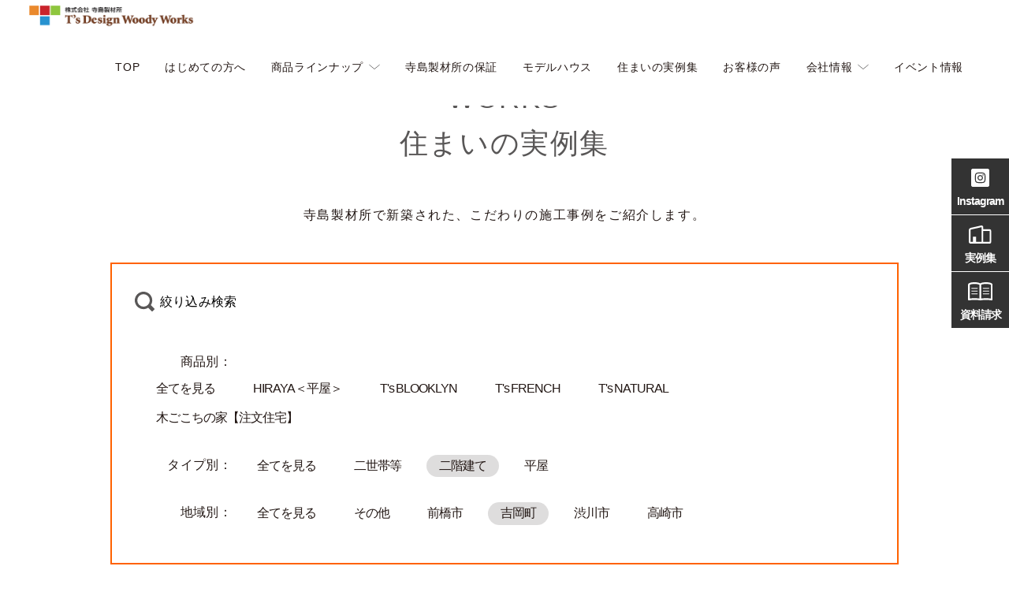

--- FILE ---
content_type: text/html; charset=UTF-8
request_url: https://tdww.net/works/?plan=hiraya%EF%BC%9C%E5%B9%B3%E5%B1%8B%EF%BC%9E&type=2stories&taste=yoshioka
body_size: 7207
content:
<!DOCTYPE html>
<html lang="ja">
<head prefix="og: http://ogp.me/ns# fb: http://ogp.me/ns/fb# article: http://ogp.me/ns/website#">
  <meta charset="UTF-8">
  <meta http-equiv="X-UA-Compatible" content="IE=edge">
  <meta name="viewport" content="width=device-width,initial-scale=1.0">

  <meta property="og:title"       content="">
  <meta property="og:description" content="渋川市・前橋市・高崎市近隣で木にこだわったおしゃれな家づくりなら｜寺島製材所">
  <meta property="og:url"         content="https://tdww.net/">
  <meta name="twitter:card"       content="summary_large_image">
  <meta property="og:image"       content="https://tdww.net/wwwtdwwnet/wp-content/themes/theme50/assets/images/ogp.png">

  <link rel="icon" href="https://tdww.net/wwwtdwwnet/wp-content/themes/theme50/assets/images/favicon.ico">

  <title>住まいの実例集 | 渋川市・前橋市・高崎市近隣で木にこだわったおしゃれな家づくりなら寺島製材所</title>
<script>var ajaxurl ="https://tdww.net/wwwtdwwnet/wp-admin/admin-ajax.php"</script>
<!-- All In One SEO Pack 3.6.2[775,801] -->
<meta name="description"  content="自然素材が織り成す美しさと癒しがベストマッチしたナチュラルスタイル、大人のおしゃれ、かっこよさをとことん追求したブルックリンスタイル、自然素材の心地よさと可愛い雑貨の似合う雰囲気がマッチしたフレンチスタイル、お客様のご要望にお応えした注文住宅の実績をご確認いただけます" />
<link rel="next" href="https://tdww.net/works/page/2/?plan=hiraya%EF%BC%9C%E5%B9%B3%E5%B1%8B%EF%BC%9E&#038;type=2stories&#038;taste=yoshioka" />

<script type="application/ld+json" class="aioseop-schema">{"@context":"https://schema.org","@graph":[{"@type":"Organization","@id":"https://tdww.net/#organization","url":"https://tdww.net/","name":"tdwwnet","sameAs":[],"logo":{"@type":"ImageObject","@id":"https://tdww.net/#logo","url":"/wwwtdwwnet/wp-content/uploads/2020/06/ロゴマーク_1.png","caption":""},"image":{"@id":"https://tdww.net/#logo"}},{"@type":"WebSite","@id":"https://tdww.net/#website","url":"https://tdww.net/","name":"tdwwnet","publisher":{"@id":"https://tdww.net/#organization"},"potentialAction":{"@type":"SearchAction","target":"https://tdww.net/?s={search_term_string}","query-input":"required name=search_term_string"}},{"@type":"CollectionPage","@id":"https://tdww.net/works/#collectionpage","url":"https://tdww.net/works/","inLanguage":"ja","name":"事例集","isPartOf":{"@id":"https://tdww.net/#website"},"breadcrumb":{"@id":"https://tdww.net/works/#breadcrumblist"}},{"@type":"BreadcrumbList","@id":"https://tdww.net/works/#breadcrumblist","itemListElement":[{"@type":"ListItem","position":1,"item":{"@type":"WebPage","@id":"https://tdww.net/","url":"https://tdww.net/","name":"渋川市・前橋市・高崎市近隣で木にこだわったおしゃれな家づくりなら｜寺島製材所"}},{"@type":"ListItem","position":2,"item":{"@type":"WebPage","@id":"https://tdww.net/works/","url":"https://tdww.net/works/","name":"事例集"}}]}]}</script>
<link rel="canonical" href="https://tdww.net/works/" />
<!-- All In One SEO Pack -->
<link rel='dns-prefetch' href='//s.w.org' />
<link rel='stylesheet' id='wp-block-library-css'  href='https://tdww.net/wwwtdwwnet/wp-includes/css/dist/block-library/style.min.css' type='text/css' media='all' />
<link rel='stylesheet' id='style-css-css'  href='https://tdww.net/wwwtdwwnet/wp-content/themes/theme50/assets/css/style.min.css' type='text/css' media='' />
<link rel='stylesheet' id='child-style-css'  href='https://tdww.net/wwwtdwwnet/wp-content/themes/theme50_booking/booking.css' type='text/css' media='' />
<link rel='stylesheet' id='mts_simple_booking_front_css-css'  href='https://tdww.net/wwwtdwwnet/wp-content/plugins/mts-simple-booking-c/css/mtssb-front.css' type='text/css' media='all' />
<script type='text/javascript' src='https://tdww.net/wwwtdwwnet/wp-includes/js/jquery/jquery.min.js' id='jquery-core-js'></script>
<link rel="https://api.w.org/" href="https://tdww.net/wp-json/" />		<style type="text/css" id="wp-custom-css">
			@media (max-width: 599px) {
	.header .sitelogo {
    width: 195px;
    padding: 10px;
    position: relative;
    z-index: 100;
}
	.header_cat_wrap{
		padding-top:80px;
	}
}
.header_cat_wrap{
	padding-top:90px;
}

		</style>
		  <!-- Google Tag Manager -->
<script>(function(w,d,s,l,i){w[l]=w[l]||[];w[l].push({'gtm.start':
new Date().getTime(),event:'gtm.js'});var f=d.getElementsByTagName(s)[0],
j=d.createElement(s),dl=l!='dataLayer'?'&l='+l:'';j.async=true;j.src=
'https://www.googletagmanager.com/gtm.js?id='+i+dl;f.parentNode.insertBefore(j,f);
})(window,document,'script','dataLayer','GTM-PP232PH');</script>
<!-- End Google Tag Manager -->
<!-- Google Tag Manager -->
<script>(function(w,d,s,l,i){w[l]=w[l]||[];w[l].push({'gtm.start':
new Date().getTime(),event:'gtm.js'});var f=d.getElementsByTagName(s)[0],
j=d.createElement(s),dl=l!='dataLayer'?'&l='+l:'';j.async=true;j.src=
'https://www.googletagmanager.com/gtm.js?id='+i+dl;f.parentNode.insertBefore(j,f);
})(window,document,'script','dataLayer','GTM-MP6VSCL4');</script>
<!-- End Google Tag Manager -->
</head>
<body class="archive post-type-archive post-type-archive-works wp-custom-logo">
<!-- Google Tag Manager (noscript) -->
<noscript><iframe src="https://www.googletagmanager.com/ns.html?id=GTM-PP232PH"
height="0" width="0" style="display:none;visibility:hidden"></iframe></noscript>
<!-- End Google Tag M.anager (noscript) -->
<!-- Google Tag Manager (noscript) -->
<noscript><iframe src="https://www.googletagmanager.com/ns.html?id=GTM-MP6VSCL4"
height="0" width="0" style="display:none;visibility:hidden"></iframe></noscript>
<!-- End Google Tag Manager (noscript) -->
  <header class="header">
    <p class="sitelogo"><a href="https://tdww.net/" class="custom-logo-link" rel="home"><img width="1000" height="161" src="/wwwtdwwnet/wp-content/uploads/2020/06/ロゴマーク_1.png" class="custom-logo" alt="tdwwnet" srcset="https://tdww.net/wwwtdwwnet/wp-content/uploads/2020/06/ロゴマーク_1.png 1000w, https://tdww.net/wwwtdwwnet/wp-content/uploads/2020/06/ロゴマーク_1-300x48.png 300w, https://tdww.net/wwwtdwwnet/wp-content/uploads/2020/06/ロゴマーク_1-768x124.png 768w" sizes="(max-width: 1000px) 100vw, 1000px" /></a></h1>    <ul class="header_icons sp">
      <li class="flag"><a href="https://tdww.net/event/"><img src="https://tdww.net/wwwtdwwnet/wp-content/themes/theme50/assets/images/icon-flag.svg" alt=""><span>イベント</span></a></li>
      <li class="land"><a href="https://tdww.net/event/event-model/"><img src="https://tdww.net/wwwtdwwnet/wp-content/themes/theme50/assets/images/icon-model.svg" alt=""><span>モデルハウス</span></a></li>
    </ul>
    <div class="gnavi" id="gnavi">
  <div id="gnavBtn" class="gnavi_btn">
      <div class="gnavi_btn_in">
        <span></span>
        <span></span>
        <span></span>
        <span class="txt" id="gnavTxt">MENU</span>
      </div>
  </div>
  <div class="gnavi_menu" id="gnaviMenu">
    <ul class="gnavi_list">
      <li class="sp"><a href="https://tdww.net/">TOP</a></li>
      <li id="menu-item-22" class="menu-item menu-item-type-custom menu-item-object-custom menu-item-22"><a href="https://tdww.net/forte/">はじめての方へ</a></li>
<li id="menu-item-17914" class="menu-item menu-item-type-post_type_archive menu-item-object-item menu-item-has-children menu-item-17914"><a href="https://tdww.net/item/">商品ラインナップ</a>
<ul class="sub-menu">
	<li id="menu-item-18075" class="menu-item menu-item-type-post_type_archive menu-item-object-item menu-item-18075"><a href="https://tdww.net/item/">商品ラインナップ 一覧</a></li>
	<li id="menu-item-22602" class="menu-item menu-item-type-custom menu-item-object-custom menu-item-22602"><a href="https://tdww.net/casavivace/">新商品「CASAVIVACE」</a></li>
	<li id="menu-item-17917" class="menu-item menu-item-type-post_type menu-item-object-item menu-item-17917"><a href="https://tdww.net/item/plan02/">T’s　NATURAL</a></li>
	<li id="menu-item-17916" class="menu-item menu-item-type-post_type menu-item-object-item menu-item-17916"><a href="https://tdww.net/item/ts%e3%80%80french/">T’s　FRENCH</a></li>
	<li id="menu-item-17915" class="menu-item menu-item-type-post_type menu-item-object-item menu-item-17915"><a href="https://tdww.net/item/plan03/">T’s　BLOOKLYN</a></li>
	<li id="menu-item-17919" class="menu-item menu-item-type-post_type menu-item-object-item menu-item-17919"><a href="https://tdww.net/item/plan01/">注文住宅　木ごこちの家</a></li>
	<li id="menu-item-17918" class="menu-item menu-item-type-post_type menu-item-object-item menu-item-17918"><a href="https://tdww.net/item/%e6%b3%a8%e6%96%87%e4%bd%8f%e5%ae%85%e3%80%80%e5%b9%b3%e5%b1%8b/">注文住宅　HIRAYA＜平屋＞</a></li>
</ul>
</li>
<li id="menu-item-18625" class="menu-item menu-item-type-post_type menu-item-object-page menu-item-18625"><a href="https://tdww.net/guarantee/">寺島製材所の保証</a></li>
<li id="menu-item-23561" class="menu-item menu-item-type-custom menu-item-object-custom menu-item-23561"><a href="https://tdww.net/modelhouse/">モデルハウス</a></li>
<li id="menu-item-93" class="menu-item menu-item-type-custom menu-item-object-custom menu-item-93"><a href="https://tdww.net/works/">住まいの実例集</a></li>
<li id="menu-item-94" class="menu-item menu-item-type-custom menu-item-object-custom menu-item-94"><a href="https://tdww.net/voices/">お客様の声</a></li>
<li id="menu-item-17920" class="menu-item menu-item-type-post_type menu-item-object-page menu-item-has-children menu-item-17920"><a href="https://tdww.net/companyindex/">会社情報</a>
<ul class="sub-menu">
	<li id="menu-item-18076" class="menu-item menu-item-type-post_type menu-item-object-page menu-item-18076"><a href="https://tdww.net/companyindex/">会社情報一覧</a></li>
	<li id="menu-item-446" class="menu-item menu-item-type-post_type menu-item-object-page menu-item-446"><a href="https://tdww.net/company/">会社概要・沿革</a></li>
	<li id="menu-item-20093" class="menu-item menu-item-type-post_type menu-item-object-page menu-item-20093"><a href="https://tdww.net/owners-club/">オーナーズクラブ</a></li>
	<li id="menu-item-95" class="menu-item menu-item-type-custom menu-item-object-custom menu-item-95"><a href="https://tdww.net/staff/">スタッフ紹介</a></li>
	<li id="menu-item-441" class="menu-item menu-item-type-taxonomy menu-item-object-category menu-item-441"><a href="https://tdww.net/staffblog/">スタッフブログ</a></li>
	<li id="menu-item-440" class="menu-item menu-item-type-custom menu-item-object-custom menu-item-440"><a href="https://tdww.net/column/">家づくりコラム</a></li>
	<li id="menu-item-439" class="menu-item menu-item-type-post_type menu-item-object-page menu-item-439"><a href="https://tdww.net/faq/">よくあるご質問</a></li>
	<li id="menu-item-17091" class="menu-item menu-item-type-post_type menu-item-object-page menu-item-17091"><a href="https://tdww.net/recruit/">採用情報</a></li>
	<li id="menu-item-1721" class="menu-item menu-item-type-post_type menu-item-object-page menu-item-privacy-policy menu-item-1721"><a href="https://tdww.net/privacy-policy/">プライバシーポリシー</a></li>
	<li id="menu-item-20094" class="menu-item menu-item-type-post_type menu-item-object-page menu-item-20094"><a href="https://tdww.net/sdgs/">SDGsの取り組み</a></li>
</ul>
</li>
<li id="menu-item-442" class="menu-item menu-item-type-custom menu-item-object-custom menu-item-442"><a href="https://tdww.net/event/">イベント情報</a></li>
    </ul>
    <ul class="footer_sns sp">
        <li><a href="https://www.instagram.com/terajima_seizaisyo/" target="_blank" rel="noopener noreferrer">
          <img src="https://tdww.net/wwwtdwwnet/wp-content/themes/theme50/assets/images/icon-insta_bk.svg" alt="">
        </a></li>
        <li><a href="https://www.facebook.com/%E7%BE%A4%E9%A6%AC%E3%81%AE%E8%87%AA%E7%84%B6%E7%B4%A0%E6%9D%90%E3%83%87%E3%82%B6%E3%82%A4%E3%83%B3%E6%B3%A8%E6%96%87%E4%BD%8F%E5%AE%85%E5%AF%BA%E5%B3%B6%E8%A3%BD%E6%9D%90%E6%89%80-242856795831965/" target="_blank" rel="noopener noreferrer">
          <img src="https://tdww.net/wwwtdwwnet/wp-content/themes/theme50/assets/images/icon-fb_bk.svg" alt="">
        </a></li>
        <li><a href="https://www.pinterest.jp/terajimaseizaisyo/" target="_blank" rel="noopener noreferrer">
          <img src="https://tdww.net/wwwtdwwnet/wp-content/themes/theme50/assets/images/icon-pt_bk.svg" alt="">
        </a></li>
    </ul>
    <p class="sp btn_b"><a href="https://tdww.net/contact/" class="gtm-click glomenu-siryo">お問い合わせ・資料請求</a></p>
    <p class="sp btn_b"><a href="tel:027-233-0700" class="gtm-click glomenu-tel">027-233-0700</a></p>
    <p class="sp gnavi_link"><a href="https://tdww.net/privacy-policy/" class="">プライバシー・ポリシー</a></p>
  </div>
</div>
    <p class="pc header_tel">027-233-0700</p>
  </header>
  <div class="header_cat works"></div>
  <div class="wrap">
      <div class="bread">
  <ul class="bread_list" itemscope itemtype="https://schema.org/BreadcrumbList">
  <li itemprop="itemListElement" itemscope itemtype="https://schema.org/ListItem"><a href="https://tdww.net/" itemprop="item" ><span itemprop="name">TOP</span></a><meta itemprop="position" content="1" /></li><li itemprop="itemListElement" itemscope itemtype="https://schema.org/ListItem">住まいの実例集</li>
  </ul>
  </div>    <article class="article list">
    <main role="main" class="main">
    <header class="cat_header">
        <h1 class="ttl"><span class="d-block">WORKS</span>住まいの実例集</h1>
        <p class="txt">寺島製材所で新築された、こだわりの施工事例をご紹介します。</p>
    </header>
    <div class="cat_search">
    <div class="cat_search_toriger" id="search_toriger">
      <p>絞り込み検索</p>
    </div>
    <div class="cat_search_box" id="search_box">
      <div class="cat_search_list">
      <p>商品別：</p>
      <ul>
      <li><a href="/works/?type=2stories&taste=yoshioka">全てを見る</a></li><li><a href="/works/?plan=hiraya%ef%bc%9c%e5%b9%b3%e5%b1%8b%ef%bc%9e&type=2stories&taste=yoshioka">HIRAYA＜平屋＞</a></li><li><a href="/works/?plan=ts-blooklyn&type=2stories&taste=yoshioka">T's BLOOKLYN</a></li><li><a href="/works/?plan=ts-french&type=2stories&taste=yoshioka">T's FRENCH</a></li><li><a href="/works/?plan=ts-natural&type=2stories&taste=yoshioka">T's NATURAL</a></li><li><a href="/works/?plan=customehouses&type=2stories&taste=yoshioka">木ごこちの家【注文住宅】</a></li>
      </ul>
      </div>
      <div class="cat_search_list">
      <p>タイプ別：</p>
      <ul>
      <li><a href="/works/?plan=hiraya%EF%BC%9C%E5%B9%B3%E5%B1%8B%EF%BC%9E&taste=yoshioka">全てを見る</a></li><li><a href="/works/?plan=hiraya%EF%BC%9C%E5%B9%B3%E5%B1%8B%EF%BC%9E&type=2households&taste=yoshioka">二世帯等</a></li><li class="active"><a href="/works/?plan=hiraya%EF%BC%9C%E5%B9%B3%E5%B1%8B%EF%BC%9E&type=2stories&taste=yoshioka">二階建て</a></li><li><a href="/works/?plan=hiraya%EF%BC%9C%E5%B9%B3%E5%B1%8B%EF%BC%9E&type=1story&taste=yoshioka">平屋</a></li>
      </ul>
      </div>
      <div class="cat_search_list">
      <p>地域別：</p>
      <ul>
      <li><a href="/works/?plan=hiraya%EF%BC%9C%E5%B9%B3%E5%B1%8B%EF%BC%9E&type=2stories">全てを見る</a></li><li><a href="/works/?plan=hiraya%EF%BC%9C%E5%B9%B3%E5%B1%8B%EF%BC%9E&type=2stories&taste=other">その他</a></li><li><a href="/works/?plan=hiraya%EF%BC%9C%E5%B9%B3%E5%B1%8B%EF%BC%9E&type=2stories&taste=maebashi">前橋市</a></li><li class="active"><a href="/works/?plan=hiraya%EF%BC%9C%E5%B9%B3%E5%B1%8B%EF%BC%9E&type=2stories&taste=yoshioka">吉岡町</a></li><li><a href="/works/?plan=hiraya%EF%BC%9C%E5%B9%B3%E5%B1%8B%EF%BC%9E&type=2stories&taste=shibukawa">渋川市</a></li><li><a href="/works/?plan=hiraya%EF%BC%9C%E5%B9%B3%E5%B1%8B%EF%BC%9E&type=2stories&taste=takasaki">高崎市</a></li>
      </ul>
      </div>
    </div>
    </div>
    <p class="cat_search_count">1件</p><section class="cat_list">  <section class="postbox">
  <a href="https://tdww.net/works/%e5%b9%b3%e5%b1%8b/">
  <aside class="postbox_img">
  <span class="mask" data-aos="flap">
  <div class="aos-flap_hide"></div>
  <img width="1024" height="683" src="/wwwtdwwnet/wp-content/uploads/2024/08/WPM_7671-1024x683.jpg" class="attachment-large size-large wp-post-image" alt="" loading="lazy" srcset="https://tdww.net/wwwtdwwnet/wp-content/uploads/2024/08/WPM_7671-1024x683.jpg 1024w, https://tdww.net/wwwtdwwnet/wp-content/uploads/2024/08/WPM_7671-300x200.jpg 300w, https://tdww.net/wwwtdwwnet/wp-content/uploads/2024/08/WPM_7671-768x512.jpg 768w, https://tdww.net/wwwtdwwnet/wp-content/uploads/2024/08/WPM_7671-1536x1024.jpg 1536w, https://tdww.net/wwwtdwwnet/wp-content/uploads/2024/08/WPM_7671-2048x1365.jpg 2048w" sizes="(max-width: 1024px) 100vw, 1024px" />
  </span>
  </aside>
  <div class="postbox_content">
  <h3 class="postbox_ttl">【自然素材×開放感】自然素材の風合いを活かした平屋スタイルの家</h3>
  <p class="postbox_city"></p>
  <ul class="postbox_tag"><li>オープンキッチン</li><li>サンルーム</li><li>スタディコーナー</li><li>パウダールーム</li><li>ランドリールーム</li><li>勾配天井</li><li>吹き抜け</li><li>多目的収納</li><li>書斎</li><li>造作テレビ台</li><li>造作収納</li><li>造作洗面台</li><li>高性能</li></ul>
  </div>
  </a>
  <a href="https://tdww.net/works/%e5%b9%b3%e5%b1%8b/">
  <p class="btn_a"><span>詳しく見る</span></p>
  </a>
  </section></section></main></article>
<section class="relation">
  <h2 class="relation_ttl" id="relationTitle">関連コンテンツ</h2>
  <ul class="relation_list" id="relationMenu">
    <li><a href="https://tdww.net/item/">
      <aside class="eyecach"><img src="https://tdww.net/wwwtdwwnet/wp-content/themes/theme50/assets/images/re_item.jpg" alt=""></aside>
      <p class="txt">商品ラインナップ</p>
    </a></li>
    <li><a href="https://tdww.net/works/">
      <aside class="eyecach"><img src="https://tdww.net/wwwtdwwnet/wp-content/themes/theme50/assets/images/re_works.jpg" alt=""></aside>
      <p class="txt">住まいの実例集</p>
    </a></li>
    <li><a href="https://tdww.net/voices/">
      <aside class="eyecach"><img src="https://tdww.net/wwwtdwwnet/wp-content/themes/theme50/assets/images/re_voices.jpg" alt=""></aside>
      <p class="txt">お客様の声</p>
    </a></li>
    <li><a href="https://tdww.net/event/">
      <aside class="eyecach"><img src="https://tdww.net/wwwtdwwnet/wp-content/themes/theme50/assets/images/re_event.jpg" alt=""></aside>
      <p class="txt">イベント情報</p>
    </a></li>
    <li><a href="https://tdww.net/company/">
      <aside class="eyecach"><img src="https://tdww.net/wwwtdwwnet/wp-content/themes/theme50/assets/images/re_company.jpg" alt=""></aside>
      <p class="txt">会社案内</p>
    </a></li>
  </ul>
</section>
<section class="eventList">
  <h2 class="eventList_ttl">イベント情報<span>EVENT</span></h2>
  <ul class="eventList_list">
      <li>
  <a href="https://tdww.net/event/2601_hiraya/">
  <aside class="eyecach">
  <img width="1024" height="567" src="/wwwtdwwnet/wp-content/uploads/2025/12/平屋モデルハウス_1544×855-1-1024x567.jpg" class="attachment-large size-large wp-post-image" alt="" loading="lazy" srcset="https://tdww.net/wwwtdwwnet/wp-content/uploads/2025/12/平屋モデルハウス_1544×855-1-1024x567.jpg 1024w, https://tdww.net/wwwtdwwnet/wp-content/uploads/2025/12/平屋モデルハウス_1544×855-1-300x166.jpg 300w, https://tdww.net/wwwtdwwnet/wp-content/uploads/2025/12/平屋モデルハウス_1544×855-1-768x425.jpg 768w, https://tdww.net/wwwtdwwnet/wp-content/uploads/2025/12/平屋モデルハウス_1544×855-1-1536x851.jpg 1536w, https://tdww.net/wwwtdwwnet/wp-content/uploads/2025/12/平屋モデルハウス_1544×855-1.jpg 1544w" sizes="(max-width: 1024px) 100vw, 1024px" />
  </aside>
  <div class="content">
  <h3 class="ttl">【リアルサイズ平屋×自然素材×快適動線】自然素材の温かみ…</h3>
  <p class="time">日時：限定2日開催！1/24(…</p>
  <p class="place">場所：群馬県北群馬郡吉岡…</p>
  </div>
  </a>
  </li>  <li>
  <a href="https://tdww.net/event/2601_cafe/">
  <aside class="eyecach">
  <img width="640" height="463" src="/wwwtdwwnet/wp-content/uploads/2025/12/rapture_20260113182506.jpg" class="attachment-large size-large wp-post-image" alt="" loading="lazy" srcset="https://tdww.net/wwwtdwwnet/wp-content/uploads/2025/12/rapture_20260113182506.jpg 640w, https://tdww.net/wwwtdwwnet/wp-content/uploads/2025/12/rapture_20260113182506-300x217.jpg 300w" sizes="(max-width: 640px) 100vw, 640px" />
  </aside>
  <div class="content">
  <h3 class="ttl">【新春】年始はご家族で意見交換しながらゆっくりと夢のマ…</h3>
  <p class="time">日時：1月24日（土）・25日…</p>
  <p class="place">場所：ショールーム（木の…</p>
  </div>
  </a>
  </li>  <li>
  <a href="https://tdww.net/event/%e3%80%90%e5%b9%b3%e5%b1%8bx%e3%83%96%e3%83%ab%e3%83%83%e3%82%af%e3%83%aa%e3%83%b3x%e3%83%8a%e3%83%81%e3%83%a5%e3%83%a9%e3%83%ab%e3%80%91%e7%ad%89%e8%ba%ab%e5%a4%a7%e3%81%a7%e9%ab%98/">
  <aside class="eyecach">
  <img width="1024" height="681" src="/wwwtdwwnet/wp-content/uploads/2025/02/WPS_9199-のコピー-1024x681.jpg" class="attachment-large size-large wp-post-image" alt="" loading="lazy" srcset="https://tdww.net/wwwtdwwnet/wp-content/uploads/2025/02/WPS_9199-のコピー-1024x681.jpg 1024w, https://tdww.net/wwwtdwwnet/wp-content/uploads/2025/02/WPS_9199-のコピー-300x200.jpg 300w, https://tdww.net/wwwtdwwnet/wp-content/uploads/2025/02/WPS_9199-のコピー-768x511.jpg 768w, https://tdww.net/wwwtdwwnet/wp-content/uploads/2025/02/WPS_9199-のコピー-1536x1022.jpg 1536w, https://tdww.net/wwwtdwwnet/wp-content/uploads/2025/02/WPS_9199-のコピー-2048x1363.jpg 2048w" sizes="(max-width: 1024px) 100vw, 1024px" />
  </aside>
  <div class="content">
  <h3 class="ttl">【平屋×ヴィンテージモダン×ナチュラル】等身大で高いデザ…</h3>
  <p class="time">日時：随時受付中！</p>
  <p class="place">場所：群馬県北群馬郡吉岡…</p>
  </div>
  </a>
  </li>  <li>
  <a href="https://tdww.net/event/always_modelevent_casa/">
  <aside class="eyecach">
  <img width="1024" height="681" src="/wwwtdwwnet/wp-content/uploads/2024/09/WPS_6077-のコピー-1024x681.jpg" class="attachment-large size-large wp-post-image" alt="" loading="lazy" srcset="https://tdww.net/wwwtdwwnet/wp-content/uploads/2024/09/WPS_6077-のコピー-1024x681.jpg 1024w, https://tdww.net/wwwtdwwnet/wp-content/uploads/2024/09/WPS_6077-のコピー-300x200.jpg 300w, https://tdww.net/wwwtdwwnet/wp-content/uploads/2024/09/WPS_6077-のコピー-768x511.jpg 768w, https://tdww.net/wwwtdwwnet/wp-content/uploads/2024/09/WPS_6077-のコピー-1536x1022.jpg 1536w, https://tdww.net/wwwtdwwnet/wp-content/uploads/2024/09/WPS_6077-のコピー-2048x1363.jpg 2048w" sizes="(max-width: 1024px) 100vw, 1024px" />
  </aside>
  <div class="content">
  <h3 class="ttl">【ホテルライク×自然素材×プライベートテラス】ホテルライ…</h3>
  <p class="time">日時：随時受付中！</p>
  <p class="place">場所：吉岡町大久保３３４…</p>
  </div>
  </a>
  </li>  </ul>
</section>
</div><footer class="footer">
  <div class="footer_in">
    <div class="footer_top">
      <p class="footer_logo"><img src="https://tdww.net/wwwtdwwnet/wp-content/themes/theme50/assets/images/logo.svg" alt=""></p>
      <p class="footer_add"><span class="add_no">本社</span>〒377-0008　 群馬県渋川市渋川2063-21<br><span class="add_no">寺島製材所一級建築士事務所・ショールーム / </span>工場
〒377-0061　 群馬県渋川市北橘町下箱田626-19</p>
      <!-- <p class="footer_fax">FAX：023-654-8770</p> -->
      <p class="footer_tel"><a href="tel:0272330700" class="gtm-click gtm-footer-tel">027-233-0700</a></p>
      <p class="footer_contact"><a href="https://tdww.net/contact/" class="gtm-click gtm-pcfooter-siryo">お問い合わせ・資料請求</a></p>
    </div>
    
    <div class="footer_btm">
      <ul class="footer_sns">
        <li><a href="https://www.instagram.com/terajima_seizaisyo/" target="_blank" rel="noopener noreferrer">
          <img src="https://tdww.net/wwwtdwwnet/wp-content/themes/theme50/assets/images/icon-insta.svg" alt="">
        </a></li>
        <li><a href="https://www.facebook.com/%E7%BE%A4%E9%A6%AC%E3%81%AE%E8%87%AA%E7%84%B6%E7%B4%A0%E6%9D%90%E3%83%87%E3%82%B6%E3%82%A4%E3%83%B3%E6%B3%A8%E6%96%87%E4%BD%8F%E5%AE%85%E5%AF%BA%E5%B3%B6%E8%A3%BD%E6%9D%90%E6%89%80-242856795831965/" target="_blank" rel="noopener noreferrer">
          <img src="https://tdww.net/wwwtdwwnet/wp-content/themes/theme50/assets/images/icon-fb.svg" alt="">
        </a></li>
        <li><a href="https://www.pinterest.jp/terajimaseizaisyo/" target="_blank" rel="noopener noreferrer">
          <img src="https://tdww.net/wwwtdwwnet/wp-content/themes/theme50/assets/images/icon-pt.svg" alt="">
        </a></li>
      </ul>
      <ul class="footer_bnr">
        <li><a href="https://tdww.net/sdgs/">
          <img src="https://tdww.net/wwwtdwwnet/wp-content/uploads/2020/06/bnr_sdgs.png" alt=""></a></li>
        <li><a href="https://tdww.net/owners-club/">
          <img src="https://tdww.net/wwwtdwwnet/wp-content/uploads/2020/06/bnr_owner.png" alt=""></a></li>
      </ul>
      <div class="footer_menu">
        <div class="footer_menu_container">
          <ul class="footer_menu_list menu1">
            <li id="menu-item-88" class="menu-item menu-item-type-custom menu-item-object-custom menu-item-home menu-item-88"><a href="https://tdww.net/">トップページ</a></li>
<li id="menu-item-430" class="menu-item menu-item-type-custom menu-item-object-custom menu-item-430"><a href="https://tdww.net/forte">はじめての方へ</a></li>
<li id="menu-item-1401" class="menu-item menu-item-type-custom menu-item-object-custom menu-item-1401"><a href="https://tdww.net/item">商品ラインナップ</a></li>
<li id="menu-item-18626" class="menu-item menu-item-type-post_type menu-item-object-page menu-item-18626"><a href="https://tdww.net/guarantee/">寺島製材所の保証</a></li>
<li id="menu-item-1402" class="menu-item menu-item-type-custom menu-item-object-custom menu-item-1402"><a href="https://tdww.net/event">イベント情報</a></li>
          </ul>
        </div>
        <div class="footer_menu_container">
          <ul class="footer_menu_list menu2">
            <li id="menu-item-854" class="menu-item menu-item-type-custom menu-item-object-custom menu-item-854"><a href="https://tdww.net/works">住まいの実例集</a></li>
<li id="menu-item-855" class="menu-item menu-item-type-custom menu-item-object-custom menu-item-855"><a href="https://tdww.net/voices">お客様の声</a></li>
<li id="menu-item-853" class="menu-item menu-item-type-custom menu-item-object-custom menu-item-853"><a href="https://tdww.net/column">家づくりコラム</a></li>
<li id="menu-item-846" class="menu-item menu-item-type-post_type menu-item-object-page menu-item-846"><a href="https://tdww.net/faq/">よくあるご質問</a></li>
          </ul>
        </div>
        <div class="footer_menu_container">
          <ul class="footer_menu_list menu3">
            <li id="menu-item-848" class="menu-item menu-item-type-post_type menu-item-object-page menu-item-848"><a href="https://tdww.net/company/">会社概要・沿革</a></li>
<li id="menu-item-851" class="menu-item menu-item-type-custom menu-item-object-custom menu-item-851"><a href="https://tdww.net/staff">スタッフ紹介</a></li>
<li id="menu-item-1403" class="menu-item menu-item-type-post_type menu-item-object-page menu-item-privacy-policy menu-item-1403"><a href="https://tdww.net/privacy-policy/">プライバシーポリシー</a></li>
<li id="menu-item-1404" class="menu-item menu-item-type-post_type menu-item-object-page menu-item-1404"><a href="https://tdww.net/contact/">資料請求・お問合せ</a></li>
          </ul>
        </div>
      </div>
    </div>
    <p class="footer_privacy"><a href="http://">プライバシーポリシー</a></p>
  </div>
  <div class="footer_copy"><address>Copyright (c) Terajima Seizaisyo. All Rights Reserved. | Produced by ゴデスクリエイト</address></div>
</footer>
<nav class="fnavi">
  <ul class="fnavi_list">
    <li><a href="https://www.instagram.com/terajima_seizaisyo/"><span class="icon"><img src="https://tdww.net/wwwtdwwnet/wp-content/themes/theme50/assets/images/icon-insta.svg" alt=""></span>Instagram</a></li>
    <li><a href="https://tdww.net/works/"><span class="icon"><img src="https://tdww.net/wwwtdwwnet/wp-content/themes/theme50/assets/images/icon-land.svg" alt=""></span>実例集</a></li>
    <li><a href="https://tdww.net/contact/" class="gtm-click gtm-spmenu-siryo"><span class="icon"><img src="https://tdww.net/wwwtdwwnet/wp-content/themes/theme50/assets/images/icon-document.svg" alt=""></span>資料請求</a></li>
    <li class="sp"><a href="tel:0272330700" class="gtm-click gtm-spmenu-tel"><span class="icon"><img src="https://tdww.net/wwwtdwwnet/wp-content/themes/theme50/assets/images/icon-tel.svg" alt=""></span>お電話</a></li>
  </ul>
</nav>
<div id="pagetop" class="pagetop"><img src="https://tdww.net/wwwtdwwnet/wp-content/themes/theme50/assets/images/gotop.svg" alt=""></div>
<script type='text/javascript' src='https://tdww.net/wwwtdwwnet/wp-content/plugins/form-parameter-link/js/fpLink.js' id='fpLink-js-js'></script>
<script type='text/javascript' src='https://tdww.net/wwwtdwwnet/wp-content/themes/theme50/assets/js/common.js' id='common-js-js'></script>
<script type='text/javascript' src='https://tdww.net/wwwtdwwnet/wp-includes/js/wp-embed.min.js' id='wp-embed-js'></script>
</body>
</html>


--- FILE ---
content_type: image/svg+xml
request_url: https://tdww.net/wwwtdwwnet/wp-content/themes/theme50/assets/images/icon-insta.svg
body_size: 967
content:
<?xml version="1.0" encoding="utf-8"?>
<!-- Generator: Adobe Illustrator 16.0.0, SVG Export Plug-In . SVG Version: 6.00 Build 0)  -->
<!DOCTYPE svg PUBLIC "-//W3C//DTD SVG 1.1//EN" "http://www.w3.org/Graphics/SVG/1.1/DTD/svg11.dtd">
<svg version="1.1" id="レイヤー_1" xmlns="http://www.w3.org/2000/svg" xmlns:xlink="http://www.w3.org/1999/xlink" x="0px"
	 y="0px" width="45px" height="45px" viewBox="0 0 45 45" enable-background="new 0 0 45 45" xml:space="preserve">
<g>
	<path fill="#FFFFFF" d="M45,4.333C45,1.94,43.06,0,40.667,0H4.333C1.94,0,0,1.94,0,4.333v36.333C0,43.06,1.94,45,4.333,45h36.334
		C43.06,45,45,43.06,45,40.666V4.333z M35.221,30.07c-0.785,2.984-2.726,4.758-5.745,5.246c-2.282,0.369-12.449,0.438-14.518-0.096
		c-2.988-0.771-4.771-2.705-5.268-5.721c-0.365-2.205-0.489-12.49,0.136-14.722c0.812-2.901,2.737-4.615,5.674-5.092
		c2.569-0.421,9.889-0.314,12.972-0.146c1.81,0.096,3.459,0.665,4.809,1.953c1.283,1.224,1.944,2.751,2.12,4.476
		C35.61,18.034,35.819,27.779,35.221,30.07z"/>
	<circle fill="#FFFFFF" cx="22.495" cy="22.497" r="4.349"/>
	<path fill="#FFFFFF" d="M29.086,12.014c-2.225-0.341-10.585-0.312-12.908-0.052c-2.291,0.257-3.812,1.673-4.156,3.945
		c-0.368,2.412-0.294,11.429,0.004,13.234c0.312,1.889,1.386,3.18,3.263,3.705c1.961,0.547,11.409,0.42,13.524,0.188
		c2.304-0.25,3.823-1.67,4.174-3.961c0.355-2.313,0.288-10.725,0.055-12.876C32.79,13.889,31.373,12.365,29.086,12.014z
		 M22.494,29.227c-3.713-0.002-6.722-3.014-6.721-6.728c0.003-3.714,3.016-6.724,6.729-6.721c3.714,0.002,6.723,3.014,6.72,6.728
		C29.222,26.219,26.209,29.229,22.494,29.227z M29.485,17.093c-0.87-0.002-1.573-0.708-1.571-1.578
		c0.003-0.871,0.709-1.574,1.579-1.571s1.573,0.709,1.57,1.578C31.062,16.392,30.354,17.095,29.485,17.093z"/>
</g>
</svg>


--- FILE ---
content_type: image/svg+xml
request_url: https://tdww.net/wwwtdwwnet/wp-content/themes/theme50/assets/images/icon-fb_bk.svg
body_size: 680
content:
<?xml version="1.0" encoding="utf-8"?>
<!-- Generator: Adobe Illustrator 16.0.0, SVG Export Plug-In . SVG Version: 6.00 Build 0)  -->
<!DOCTYPE svg PUBLIC "-//W3C//DTD SVG 1.1//EN" "http://www.w3.org/Graphics/SVG/1.1/DTD/svg11.dtd">
<svg version="1.1" id="レイヤー_1" xmlns="http://www.w3.org/2000/svg" xmlns:xlink="http://www.w3.org/1999/xlink" x="0px"
	 y="0px" width="45px" height="45px" viewBox="0 0 45 45" enable-background="new 0 0 45 45" xml:space="preserve">
<path fill-rule="evenodd" clip-rule="evenodd" fill="#000000" d="M40.667,0H4.334C1.941,0,0,1.94,0,4.333v36.332
	C0,43.06,1.941,45,4.334,45h36.333C43.06,45,45,43.06,45,40.665V4.333C45,1.94,43.06,0,40.667,0z M30,13c0,0-0.182,0-0.29,0
	c-0.902,0-1.802-0.085-2.701-0.056c-1.233,0.045-2.146,0.482-2.19,2.023c-0.03,1.124-0.043,3.874-0.043,3.874S27.671,19,28.934,19
	c0.319,0,0.641,0,0.997,0c-0.233,1-0.455,3-0.683,5H25v13h-6V24h-4v-5h4v-0.74c0-1.05,0.176-2.1,0.203-3.149
	c0.016-0.67,0.146-1.352,0.261-2.009c0.28-1.595,1.063-2.944,2.4-3.907c1.165-0.835,2.525-1.179,3.935-1.208
	c0.924-0.02,1.819,0.025,2.743,0.066C29.045,8.078,30,8.146,30,8.194V13z"/>
</svg>


--- FILE ---
content_type: image/svg+xml
request_url: https://tdww.net/wwwtdwwnet/wp-content/themes/theme50/assets/images/gotop.svg
body_size: 699
content:
<svg xmlns="http://www.w3.org/2000/svg" viewBox="0 0 50 50"><defs><clipPath id="clip-path"><path fill="none" d="M0 0h50v50H0z"/></clipPath><style>.cls-6,.cls-7{letter-spacing:.12em}</style></defs><g id="レイヤー_2" data-name="レイヤー 2"><g clip-path="url(#clip-path)" id="レイヤー_1-2" data-name="レイヤー 1"><path fill="#333" d="M0 0h50v50H0z"/><path stroke="#fff" stroke-miterlimit="10" stroke-width="3.28" fill="none" d="M41.35 22.84L25 14.77 8.65 22.84"/><text transform="translate(7.11 41.79)" font-size="7.65" fill="#fff" font-family="Bebas"><tspan class="cls-6">PA</tspan><tspan class="cls-7" x="10.17" y="0">G</tspan><tspan class="cls-6" x="15.04" y="0">E T</tspan><tspan class="cls-7" x="26.02" y="0">O</tspan><tspan x="30.9" y="0">P</tspan></text></g></g></svg>

--- FILE ---
content_type: image/svg+xml
request_url: https://tdww.net/wwwtdwwnet/wp-content/themes/theme50/assets/images/arrow_rg3.svg
body_size: 154
content:
<svg xmlns="http://www.w3.org/2000/svg" viewBox="0 0 7.45 13.04"><g data-name="レイヤー 2"><path fill="none" stroke="#595757" stroke-miterlimit="10" stroke-width="3" d="M1.18 12.12l4.37-5.6L1.18.92" data-name="レイヤー 1"/></g></svg>


--- FILE ---
content_type: image/svg+xml
request_url: https://tdww.net/wwwtdwwnet/wp-content/themes/theme50/assets/images/icon-tel.svg
body_size: 798
content:
<svg xmlns="http://www.w3.org/2000/svg" viewBox="0 0 22.5 22.5"><defs><style>.cls-1{fill:#fff}</style></defs><g id="レイヤー_2" data-name="レイヤー 2"><g id="レイヤー_1-2" data-name="レイヤー 1"><path class="cls-1" d="M14.54 11.83l1.09-.17A5.73 5.73 0 0014 8.49a5.67 5.67 0 00-3.18-1.62L10.66 8a4.67 4.67 0 013.88 3.87M13.89 15.35a.71.71 0 00-1 0l-1.36 1.1a.74.74 0 01-.93 0 18.63 18.63 0 01-2.45-2.07 18.42 18.42 0 01-2.07-2.45.73.73 0 010-.93L7.2 9.57a.73.73 0 000-1L4.53 6a.73.73 0 00-1 0L.26 8.7a.72.72 0 00-.17.9s.44.9.85 1.59A32.92 32.92 0 005.53 17a32.86 32.86 0 005.77 4.59c.7.41 1.6.85 1.6.85a.73.73 0 00.9-.17L16.56 19a.72.72 0 000-1zM18.93 3.57a12.78 12.78 0 00-7-3.57l-.17 1.09a11.65 11.65 0 019.66 9.66l1.09-.17a12.75 12.75 0 00-3.57-7"/><path class="cls-1" d="M11.38 3.43l-.17 1.09A8.14 8.14 0 0118 11.29l1.09-.17a9.25 9.25 0 00-7.69-7.69"/></g></g></svg>


--- FILE ---
content_type: image/svg+xml
request_url: https://tdww.net/wwwtdwwnet/wp-content/themes/theme50/assets/images/arrow_bw.svg
body_size: 507
content:
<?xml version="1.0" encoding="utf-8"?>
<!-- Generator: Adobe Illustrator 16.0.0, SVG Export Plug-In . SVG Version: 6.00 Build 0)  -->
<!DOCTYPE svg PUBLIC "-//W3C//DTD SVG 1.1//EN" "http://www.w3.org/Graphics/SVG/1.1/DTD/svg11.dtd">
<svg version="1.1" id="レイヤー_1" xmlns="http://www.w3.org/2000/svg" xmlns:xlink="http://www.w3.org/1999/xlink" x="0px"
	 y="0px" width="18px" height="17px" viewBox="0 0 18 17" enable-background="new 0 0 18 17" xml:space="preserve">
<g>
	<path fill="none" stroke="#595757" stroke-miterlimit="10" d="M0.473,4.979l8.535,6.66l8.535-6.66"/>
</g>
</svg>


--- FILE ---
content_type: image/svg+xml
request_url: https://tdww.net/wwwtdwwnet/wp-content/themes/theme50/assets/images/logo.svg
body_size: 12088
content:
<?xml version="1.0" encoding="utf-8"?>
<!-- Generator: Adobe Illustrator 16.0.0, SVG Export Plug-In . SVG Version: 6.00 Build 0)  -->
<!DOCTYPE svg PUBLIC "-//W3C//DTD SVG 1.1//EN" "http://www.w3.org/Graphics/SVG/1.1/DTD/svg11.dtd">
<svg version="1.1" id="レイヤー_1" xmlns="http://www.w3.org/2000/svg" xmlns:xlink="http://www.w3.org/1999/xlink" x="0px"
	 y="0px" width="260px" height="48px" viewBox="0 0 260 48" enable-background="new 0 0 260 48" xml:space="preserve">
<g>
	<g>
		<g>
			<path fill="#FFFFFF" d="M82.944,13.227h0.535c0.842,0,1.005-0.729,1.005-1.216V2.949c0-0.632-0.308-0.923-1.005-0.923
				c-1.896,0-2.772,1.669-3.339,2.739l-0.421-0.243L81,1.477h9.806l1.28,3.046l-0.438,0.243c-0.533-1.037-1.424-2.739-3.288-2.739
				c-0.681,0-1.038,0.227-1.038,0.923v9.062c0,0.389,0.114,1.216,0.989,1.216h0.55v0.534h-5.915v-0.534H82.944z"/>
			<path fill="#FFFFFF" d="M93.111,4.555c0.372-0.26,1.021-0.844,1.021-1.215c0-0.147-0.097-0.26-0.243-0.324
				c-0.454-0.228-1.069-0.52-1.069-1.477C92.82,0.682,93.5,0,94.328,0c0.81,0,1.491,0.664,1.491,1.539
				c0,1.021-0.616,1.913-0.956,2.302c-0.406,0.486-0.729,0.746-1.41,1.167L93.111,4.555z"/>
			<path fill="#FFFFFF" d="M95.089,11.265l0.55-0.178c0.373,0.843,0.567,1.15,0.86,1.441c0.502,0.503,1.281,0.844,1.977,0.844
				c0.39,0,1.265-0.21,1.265-1.021c0-0.47-0.162-0.843-1.978-1.8c-1.037-0.534-2.269-1.199-2.269-2.804
				c0-1.362,1.005-2.399,2.496-2.399c0.372,0,0.648,0.067,1.085,0.195c0.503,0.162,0.616,0.162,0.81,0.162
				c0.13,0,0.583,0,0.94-0.357l0.729,2.676l-0.535,0.244c-0.325-0.682-1.086-2.254-2.562-2.254c-0.535,0-1.021,0.308-1.021,0.875
				c0,0.551,0.34,0.811,1.815,1.604c1.88,1.006,2.414,1.881,2.414,3.016c0,1.831-1.507,2.576-2.69,2.576
				c-0.486,0-1.102-0.146-1.231-0.178c-0.567-0.129-0.665-0.146-0.892-0.146c-0.356,0-0.713,0.113-1.021,0.324L95.089,11.265z"/>
			<path fill="#FFFFFF" d="M112.515,13.761h-5.672v-0.534h0.567c0.583,0,0.972-0.293,0.972-0.908V2.949
				c0-0.339-0.097-0.923-1.053-0.923h-0.487v-0.55h5.528c1.685,0,2.755,0.518,3.954,1.604c1.054,0.955,1.685,2.805,1.685,4.521
				C118.008,10.697,116.08,13.761,112.515,13.761z M112.256,2.026c-0.665,0-0.989,0.26-0.989,0.81v9.563
				c0,0.763,0.503,0.827,0.892,0.827c2.351,0,2.852-2.658,2.852-5.689C115.01,3.922,114.216,2.026,112.256,2.026z"/>
			<path fill="#FFFFFF" d="M121.297,9.709c0.065,0.973,0.211,3.242,2.025,3.242c0.94,0,1.523-0.68,2.124-1.46l0.438,0.341
				c-0.567,0.892-1.491,2.254-3.468,2.254c-2.27,0-3.793-1.783-3.793-4.149c0-2.335,1.491-4.587,3.841-4.587
				c0.842,0,1.653,0.309,2.318,0.988c0.956,1.005,1.07,2.172,1.167,3.371H121.297z M123.292,8.331c0-0.356,0-2.27-0.957-2.27
				c-0.971,0-1.005,1.881-1.037,3.112h1.993V8.331z"/>
			<path fill="#FFFFFF" d="M126.229,11.265l0.55-0.178c0.373,0.843,0.567,1.15,0.859,1.441c0.502,0.503,1.281,0.844,1.978,0.844
				c0.39,0,1.265-0.21,1.265-1.021c0-0.47-0.162-0.843-1.977-1.8c-1.037-0.534-2.269-1.199-2.269-2.804
				c0-1.362,1.005-2.399,2.496-2.399c0.372,0,0.648,0.067,1.085,0.195c0.503,0.162,0.615,0.162,0.81,0.162
				c0.131,0,0.582,0,0.939-0.357l0.73,2.676l-0.535,0.242c-0.324-0.68-1.086-2.253-2.561-2.253c-0.535,0-1.021,0.308-1.021,0.875
				c0,0.55,0.34,0.81,1.815,1.604c1.88,1.004,2.415,1.879,2.415,3.014c0,1.832-1.508,2.578-2.691,2.578
				c-0.487,0-1.103-0.146-1.232-0.18c-0.567-0.129-0.665-0.146-0.892-0.146c-0.356,0-0.713,0.113-1.021,0.325L126.229,11.265z"/>
			<path fill="#FFFFFF" d="M136.484,5.348v7.115c0,0.666,0.404,0.764,0.729,0.764h0.277v0.534h-4.557v-0.534h0.262
				c0.209,0,0.76,0,0.76-0.729V6.953c0-0.355-0.162-0.648-0.484-0.632c-0.113,0-0.326,0.032-0.471,0.05l-0.066-0.422L136.484,5.348z
				 M136.711,2.643c0,0.81-0.664,1.491-1.49,1.491c-0.844,0-1.477-0.698-1.477-1.491c0-0.811,0.648-1.475,1.477-1.475
				C136.047,1.168,136.711,1.816,136.711,2.643z"/>
			<path fill="#FFFFFF" d="M145.336,8.233c0,2.237-2.027,2.868-3.469,2.868c-0.697,0-1.166-0.097-1.361-0.162
				c-0.195,0.082-0.406,0.162-0.406,0.373c0,0.389,0.584,0.42,1.475,0.47c1.961,0.081,4.395,0.194,4.395,2.172
				c0,1.782-2.059,2.22-4.41,2.22c-1.555,0-3.955-0.195-3.955-1.492c0-0.29,0.098-1.004,1.428-1.361
				c-0.229-0.146-0.699-0.437-0.699-1.085c0-1.021,1.119-1.345,1.605-1.474c-0.535-0.26-1.572-0.764-1.572-2.465
				c0-2.171,2.043-2.951,3.518-2.951c1.313,0,2.027,0.455,2.318,0.648c0.26-0.371,0.695-1.021,1.441-1.021
				c0.568,0,1.102,0.422,1.102,1.135c0,0.648-0.469,0.974-0.826,0.974c-0.389,0-0.566-0.292-0.729-0.601
				c-0.066-0.111-0.178-0.26-0.324-0.26s-0.178,0.051-0.26,0.114C144.898,6.678,145.336,7.164,145.336,8.233z M139.404,14.408
				c0,1.281,2.027,1.33,2.465,1.33c0.355,0,2.008-0.018,2.008-1.005c0-0.763-0.809-0.827-1.57-0.892
				c-2.043-0.179-2.27-0.195-2.463-0.227C139.582,13.826,139.404,14.004,139.404,14.408z M140.814,8.299
				c0,1.945,0.42,2.416,1.053,2.416c0.713,0,1.004-0.893,1.004-2.465c0-0.518,0-2.479-0.986-2.479
				C140.814,5.771,140.814,7.764,140.814,8.299z"/>
			<path fill="#FFFFFF" d="M150.262,6.71c0.275-0.421,0.891-1.362,2.203-1.362c1.395,0,2.074,1.168,2.074,2.206v4.862
				c0,0.47,0.146,0.811,0.619,0.811h0.273v0.534h-3.387V7.617c0-0.421-0.131-1.004-0.777-1.004c-0.52,0-0.844,0.485-1.006,0.744
				v5.171c0,0.584,0.227,0.698,0.486,0.698h0.453v0.534h-4.326v-0.534h0.404c0.293,0,0.504-0.146,0.504-0.698V7.051
				c0-0.535-0.195-0.666-0.422-0.666c-0.129,0-0.275,0.033-0.404,0.066l-0.064-0.421l3.371-0.681v1.36H150.262z"/>
			<path fill="#FFFFFF" d="M174.609,3.129l-2.951,10.957h-0.6l-2.787-9.645l-2.674,9.645h-0.602l-3.129-11.087
				c-0.275-0.973-0.824-0.973-1.248-0.973v-0.55h5.188v0.55h-0.227c-0.486,0-0.777,0.308-0.777,0.713
				c0,0.146,0.064,0.438,0.098,0.567l1.604,5.707l1.508-5.43l-0.162-0.585c-0.227-0.843-0.695-0.973-1.086-0.973h-0.227v-0.55h5.316
				v0.55h-0.291c-0.373,0-0.795,0.098-0.795,0.665c0,0.21,0.082,0.551,0.098,0.615l1.67,5.707l1.523-5.787
				c0.049-0.162,0.066-0.243,0.066-0.422c0-0.713-0.471-0.777-0.859-0.777h-0.648V1.477h3.436v0.55
				C175.482,2.026,174.9,2.026,174.609,3.129z"/>
			<path fill="#FFFFFF" d="M178.422,14.086c-2.74,0-4.15-2.221-4.15-4.377c0-2.107,1.377-4.359,4.15-4.359
				c2.785,0,4.164,2.27,4.164,4.359C182.586,11.849,181.176,14.086,178.422,14.086z M178.422,5.885
				c-1.088,0-1.557,1.084-1.557,3.824c0,2.756,0.486,3.842,1.557,3.842c1.068,0,1.57-1.104,1.57-3.842
				C179.992,6.921,179.475,5.885,178.422,5.885z"/>
			<path fill="#FFFFFF" d="M187.227,14.086c-2.74,0-4.148-2.221-4.148-4.377c0-2.107,1.377-4.359,4.148-4.359
				c2.787,0,4.166,2.27,4.166,4.359C191.393,11.849,189.98,14.086,187.227,14.086z M187.227,5.885c-1.086,0-1.555,1.084-1.555,3.824
				c0,2.756,0.486,3.842,1.555,3.842s1.572-1.104,1.572-3.842C188.799,6.921,188.279,5.885,187.227,5.885z"/>
			<path fill="#FFFFFF" d="M197.002,13.761v-0.68c-0.324,0.372-0.859,1.005-2.008,1.005c-1.898,0-3.033-1.896-3.033-4.23
				c0-2.805,1.637-4.506,3.305-4.506c0.213,0,1.119,0,1.734,0.892V2.756c0-0.422-0.209-0.616-0.486-0.616
				c-0.08,0-0.371,0.031-0.582,0.081l-0.066-0.422l3.582-0.633v11.361c0,0.535,0.129,0.697,0.615,0.697h0.326v0.535L197.002,13.761
				L197.002,13.761z M197.002,6.84c-0.113-0.211-0.291-0.486-0.826-0.486c-1.508,0-1.588,2.658-1.588,3.42
				c0,1.555,0.307,3.096,1.508,3.096c0.631,0,0.842-0.406,0.906-0.535V6.84L197.002,6.84z"/>
			<path fill="#FFFFFF" d="M205.156,13.566c-0.436,1.104-1.344,2.609-2.932,2.609c-0.926,0-1.475-0.566-1.475-1.296
				c0-0.714,0.533-1.281,1.215-1.281c0.826,0,1.07,0.552,1.264,1.038c0.064,0.145,0.146,0.209,0.277,0.209
				c0.145,0,0.484-0.08,1.02-0.955l-2.885-6.662c-0.438-1.021-0.664-1.021-1.15-1.021V5.657h4.408v0.551
				c-0.309,0-0.729,0-0.729,0.47c0,0.162,0.096,0.371,0.242,0.729l1.41,3.29l1.264-3.29c0.066-0.162,0.178-0.455,0.178-0.681
				c0-0.274-0.227-0.518-0.598-0.518h-0.568V5.657h2.949v0.551h-0.258c-0.615,0-0.906,0.405-1.102,0.923L205.156,13.566z"/>
			<path fill="#FFFFFF" d="M228.227,3.129l-2.951,10.957h-0.6l-2.789-9.645l-2.674,9.645h-0.6l-3.129-11.087
				c-0.275-0.973-0.824-0.973-1.248-0.973v-0.55h5.188v0.55h-0.227c-0.486,0-0.777,0.308-0.777,0.713
				c0,0.146,0.064,0.438,0.096,0.567l1.605,5.707l1.508-5.43l-0.162-0.585c-0.227-0.843-0.697-0.973-1.086-0.973h-0.227v-0.55h5.316
				v0.55h-0.291c-0.373,0-0.795,0.098-0.795,0.665c0,0.21,0.082,0.551,0.098,0.615l1.67,5.707l1.523-5.787
				c0.049-0.162,0.066-0.243,0.066-0.422c0-0.713-0.471-0.777-0.859-0.777h-0.648V1.477h3.436v0.55
				C229.1,2.026,228.516,2.026,228.227,3.129z"/>
			<path fill="#FFFFFF" d="M232.037,14.086c-2.738,0-4.15-2.221-4.15-4.377c0-2.107,1.379-4.359,4.15-4.359
				c2.787,0,4.166,2.27,4.166,4.359C236.203,11.849,234.793,14.086,232.037,14.086z M232.037,5.885
				c-1.086,0-1.557,1.084-1.557,3.824c0,2.756,0.486,3.842,1.557,3.842s1.572-1.104,1.572-3.842
				C233.611,6.921,233.092,5.885,232.037,5.885z"/>
			<path fill="#FFFFFF" d="M242.605,8.396c-0.326,0-0.666-0.112-0.908-0.372c-0.242-0.259-0.291-0.535-0.291-0.974
				c0-0.064,0-0.274-0.258-0.274c-0.617,0-1.379,1.636-1.379,2.383v3.387c0,0.47,0.098,0.681,0.584,0.681h0.729v0.535h-4.732v-0.535
				h0.389c0.438,0,0.6-0.211,0.6-0.682V6.791c0-0.243-0.098-0.535-0.389-0.535c-0.146,0-0.406,0.049-0.568,0.098l-0.064-0.421
				l3.451-0.585v2.141c0.242-0.486,0.422-0.844,0.844-1.266c0.504-0.501,1.117-0.875,1.863-0.875c0.891,0,1.557,0.666,1.557,1.59
				C244.033,8.121,243.074,8.396,242.605,8.396z"/>
			<path fill="#FFFFFF" d="M248.699,13.761v-0.534h0.229c0.242,0,0.453-0.098,0.453-0.373c0-0.178-0.178-0.568-0.209-0.633
				l-1.232-2.609l-0.746,0.666v2.252c0,0.665,0.291,0.697,0.568,0.697h0.42v0.535h-4.426v-0.535h0.391c0.275,0,0.6,0,0.6-0.698
				V2.772c0-0.292-0.082-0.698-0.455-0.698c-0.098,0-0.211,0.018-0.469,0.066l-0.051-0.421l3.422-0.551v8.363l2.545-2.22
				c0.355-0.309,0.404-0.486,0.404-0.648c0-0.454-0.566-0.471-0.697-0.471h-0.664V5.657h4.148v0.534h-0.277
				c-0.338,0-0.971,0.018-1.861,0.826l-0.957,0.859l2.205,4.604c0.162,0.357,0.486,0.746,0.957,0.746h0.324v0.534H248.699z"/>
			<path fill="#FFFFFF" d="M253.42,11.265l0.551-0.178c0.373,0.843,0.568,1.15,0.859,1.441c0.504,0.503,1.281,0.844,1.979,0.844
				c0.389,0,1.264-0.21,1.264-1.021c0-0.47-0.162-0.843-1.979-1.8c-1.035-0.534-2.27-1.199-2.27-2.804
				c0-1.362,1.006-2.399,2.496-2.399c0.373,0,0.648,0.067,1.086,0.195c0.504,0.162,0.615,0.162,0.811,0.162
				c0.129,0,0.584,0,0.939-0.357l0.73,2.676l-0.535,0.242c-0.324-0.68-1.086-2.253-2.561-2.253c-0.537,0-1.023,0.308-1.023,0.875
				c0,0.55,0.342,0.81,1.816,1.604c1.881,1.004,2.416,1.879,2.416,3.014c0,1.832-1.508,2.578-2.691,2.578
				c-0.488,0-1.104-0.146-1.232-0.18c-0.566-0.129-0.664-0.146-0.891-0.146c-0.357,0-0.715,0.113-1.021,0.325L253.42,11.265z"/>
		</g>
	</g>
	<g>
		<rect y="0.303" fill="#FFFFFF" width="21.717" height="21.716"/>
		<rect x="25.146" y="0.303" fill="#FFFFFF" width="21.717" height="21.716"/>
		<rect x="25.146" y="25.447" fill="#FFFFFF" width="21.717" height="21.717"/>
		<rect x="50.291" y="0.303" fill="#FFFFFF" width="21.717" height="21.716"/>
	</g>
	<g>
		<g>
			<path fill="#FFFFFF" d="M85.02,39.189c0.493-0.779,0.84-1.669,1.042-2.67c0.061-0.275,0.091-0.532,0.091-0.77
				c0.368,0.053,0.723,0.127,1.065,0.225c0.133,0.046,0.2,0.1,0.2,0.164c0,0.052-0.034,0.131-0.103,0.236
				c-0.041,0.056-0.088,0.209-0.146,0.46c-0.016,0.071-0.063,0.251-0.14,0.534h0.896v-0.4c0-0.748-0.03-1.347-0.09-1.799
				c0.447,0.012,0.868,0.041,1.259,0.085c0.141,0.017,0.212,0.059,0.212,0.128c0,0.064-0.026,0.155-0.078,0.271
				c-0.061,0.117-0.091,0.549-0.091,1.291v0.424h0.909l1.502-0.025c0.065,0,0.103,0.01,0.114,0.025
				c0.012,0.016,0.018,0.057,0.018,0.121v0.883c0,0.064-0.008,0.104-0.025,0.113c-0.015,0.014-0.052,0.02-0.109,0.02l-1.501-0.023
				h-0.909v1.623h1.278l1.664-0.024c0.081,0,0.121,0.041,0.121,0.121V41.1c0,0.064-0.005,0.105-0.018,0.121
				c-0.013,0.016-0.047,0.021-0.103,0.021l-1.664-0.021h-0.878c0.686,1.15,1.669,2.174,2.949,3.075
				c-0.202,0.247-0.375,0.542-0.521,0.885c-0.069,0.166-0.132,0.248-0.195,0.248c-0.057,0-0.143-0.056-0.26-0.164
				c-1.054-0.952-1.858-1.97-2.409-3.05c0.007,0.821,0.024,1.77,0.048,2.838c0.016,0.837,0.024,1.258,0.024,1.267
				c0,0.084-0.044,0.128-0.132,0.128h-1.017c-0.093,0-0.14-0.044-0.14-0.128c0-0.032,0.013-0.542,0.037-1.525
				c0.016-0.945,0.03-1.772,0.043-2.478c-0.594,1.111-1.449,2.113-2.568,3.01c-0.141,0.117-0.236,0.176-0.285,0.176
				c-0.056,0-0.126-0.092-0.212-0.274c-0.129-0.265-0.307-0.505-0.533-0.72c1.315-0.848,2.357-1.943,3.125-3.287h-0.412
				l-1.671,0.021c-0.077,0-0.118-0.01-0.127-0.034c-0.166,0.315-0.272,0.534-0.32,0.659c-0.065,0.134-0.116,0.2-0.151,0.2
				c-0.033,0-0.085-0.075-0.158-0.224c-0.267-0.493-0.499-1.032-0.696-1.617c0.004,1.408,0.022,2.879,0.054,4.414
				c0.003,0.33,0.012,0.764,0.024,1.295c0.004,0.238,0.006,0.373,0.006,0.405c0,0.065-0.008,0.106-0.024,0.121
				c-0.016,0.013-0.052,0.02-0.109,0.02H82.9c-0.072,0-0.114-0.011-0.127-0.03c-0.017-0.013-0.024-0.05-0.024-0.11
				c0-0.036,0.007-0.337,0.018-0.907c0.037-1.747,0.061-3.327,0.073-4.734c-0.295,1.04-0.717,2.004-1.266,2.887
				c-0.081,0.133-0.143,0.2-0.188,0.2c-0.048,0-0.096-0.071-0.145-0.212c-0.121-0.367-0.263-0.678-0.424-0.926
				c0.835-1.105,1.464-2.433,1.883-3.979h-0.272l-1.162,0.023c-0.065,0-0.105-0.008-0.121-0.023
				c-0.013-0.018-0.018-0.056-0.018-0.115v-0.877c0-0.064,0.008-0.105,0.024-0.121c0.016-0.013,0.055-0.02,0.115-0.02l1.162,0.024
				h0.375v-0.739c0-0.73-0.035-1.293-0.103-1.688c0.489,0.013,0.903,0.04,1.242,0.085c0.141,0.016,0.212,0.059,0.212,0.127
				c0,0.057-0.026,0.143-0.079,0.26c-0.057,0.117-0.085,0.518-0.085,1.201v0.755l1.018-0.022c0.065,0,0.104,0.008,0.121,0.022
				c0.013,0.017,0.019,0.056,0.019,0.116v0.877c0,0.068-0.008,0.109-0.024,0.121c-0.016,0.012-0.055,0.018-0.114,0.018l-0.279-0.006
				c-0.194-0.008-0.414-0.014-0.66-0.018c0.303,0.711,0.702,1.391,1.199,2.039v-0.508c0-0.08,0.046-0.121,0.138-0.121l1.671,0.023
				h0.848V38.48h-1.277c-0.094,0.259-0.239,0.587-0.436,0.982c-0.085,0.166-0.151,0.247-0.2,0.247c-0.049,0-0.143-0.054-0.285-0.162
				C85.511,39.39,85.274,39.271,85.02,39.189z"/>
			<path fill="#FFFFFF" d="M94.901,38.704l-1.593,0.024c-0.057,0-0.09-0.007-0.103-0.021c-0.011-0.016-0.018-0.059-0.018-0.13
				v-0.975c0-0.078,0.007-0.121,0.018-0.134c0.013-0.014,0.046-0.02,0.103-0.02l1.593,0.023h4.451l-0.013-0.508
				c0-0.666-0.034-1.256-0.103-1.773c0.629,0.018,1.079,0.041,1.35,0.072c0.133,0.018,0.2,0.066,0.2,0.151
				c0,0.021-0.024,0.108-0.073,0.261c-0.044,0.125-0.066,0.383-0.066,0.775c0,0.101,0.002,0.26,0.005,0.479v0.545h1.527l1.586-0.023
				c0.065,0,0.103,0.01,0.115,0.03c0.012,0.017,0.019,0.056,0.019,0.121v0.976c0,0.072-0.009,0.115-0.024,0.133
				c-0.012,0.012-0.049,0.018-0.109,0.018l-1.586-0.021h-1.477c0.092,1.727,0.329,3.141,0.708,4.243
				c0.395,1.223,0.767,1.835,1.114,1.835c0.295,0,0.481-0.605,0.557-1.816c0.173,0.178,0.442,0.365,0.806,0.563
				c0.149,0.082,0.241,0.141,0.272,0.176c0.041,0.041,0.061,0.098,0.061,0.17c0,0.035-0.008,0.115-0.024,0.236
				c-0.234,1.51-0.732,2.258-1.495,2.247c-1.013-0.013-1.825-0.923-2.434-2.731c-0.432-1.243-0.717-2.883-0.854-4.922h-4.511V38.704
				z M97.389,41.454h-0.484v2.434c0.94-0.229,1.747-0.462,2.416-0.696c-0.025,0.227-0.037,0.486-0.037,0.781
				c0,0.214-0.018,0.343-0.055,0.389c-0.033,0.035-0.138,0.078-0.315,0.132c-1.466,0.484-2.945,0.886-4.438,1.204
				c-0.254,0.063-0.427,0.123-0.521,0.189c-0.104,0.057-0.18,0.084-0.224,0.084c-0.081,0-0.139-0.056-0.175-0.163
				c-0.077-0.231-0.184-0.647-0.321-1.253c0.335-0.008,0.73-0.058,1.187-0.146l1.192-0.226v-2.729H95.19l-1.471,0.028
				c-0.094,0-0.14-0.041-0.14-0.125V40.43c0-0.071,0.009-0.117,0.024-0.133c0.017-0.013,0.055-0.019,0.116-0.019l1.471,0.023h2.198
				l1.466-0.023c0.068,0,0.11,0.011,0.127,0.03c0.013,0.015,0.018,0.056,0.018,0.121v0.926c0,0.062-0.007,0.097-0.024,0.109
				c-0.02,0.013-0.061,0.018-0.121,0.018L97.389,41.454z M102.179,35.406c0.404,0.326,0.759,0.707,1.065,1.137
				c0.028,0.041,0.043,0.076,0.043,0.104c0,0.041-0.043,0.09-0.127,0.146l-0.587,0.398c-0.072,0.05-0.125,0.073-0.158,0.073
				c-0.037,0-0.074-0.032-0.114-0.097c-0.25-0.42-0.574-0.813-0.969-1.181c-0.04-0.041-0.061-0.073-0.061-0.097
				c0-0.032,0.039-0.076,0.116-0.127l0.521-0.357c0.072-0.05,0.121-0.073,0.145-0.073C102.087,35.333,102.13,35.356,102.179,35.406z
				"/>
			<path fill="#FFFFFF" d="M116.113,39.25c-0.21,0.268-0.388,0.576-0.533,0.928c-0.081,0.204-0.151,0.308-0.212,0.308
				c-0.044,0-0.139-0.032-0.285-0.097c-0.899-0.4-1.689-0.838-2.367-1.314v0.921c0,0.065-0.009,0.103-0.024,0.114
				c-0.016,0.013-0.053,0.02-0.109,0.02l-1.405-0.025h-1.907l-1.405,0.025c-0.065,0-0.103-0.009-0.114-0.025
				c-0.013-0.016-0.019-0.051-0.019-0.108v-0.944c-0.679,0.497-1.427,0.942-2.247,1.338c-0.149,0.076-0.248,0.114-0.296,0.114
				c-0.057,0-0.131-0.104-0.224-0.309c-0.157-0.335-0.343-0.608-0.557-0.823c2.086-0.824,3.673-2.025,4.759-3.604
				c0.19-0.275,0.335-0.543,0.436-0.805c0.504,0.064,0.951,0.15,1.338,0.26c0.149,0.036,0.224,0.094,0.224,0.17
				c0,0.092-0.041,0.158-0.121,0.199c-0.052,0.023-0.11,0.061-0.175,0.109C112.181,37.305,113.929,38.486,116.113,39.25z
				 M106.94,42.41l-1.641,0.025c-0.068,0-0.111-0.009-0.127-0.025c-0.013-0.016-0.019-0.053-0.019-0.108v-0.935
				c0-0.064,0.008-0.102,0.024-0.113c0.017-0.014,0.057-0.018,0.122-0.018l1.641,0.023h6.606l1.641-0.023
				c0.068,0,0.11,0.006,0.126,0.023c0.012,0.016,0.018,0.053,0.018,0.107v0.935c0,0.062-0.007,0.099-0.021,0.11
				c-0.014,0.015-0.055,0.023-0.124,0.023l-1.641-0.025h-3.828c-0.307,0.756-0.677,1.533-1.107,2.331
				c1.291-0.071,2.564-0.175,3.82-0.308c-0.38-0.464-0.68-0.814-0.903-1.053c-0.036-0.041-0.055-0.074-0.055-0.104
				c0-0.04,0.043-0.08,0.127-0.121l0.793-0.411c0.057-0.033,0.101-0.049,0.133-0.049c0.037,0,0.079,0.023,0.127,0.072
				c0.783,0.818,1.552,1.779,2.306,2.883c0.028,0.039,0.043,0.072,0.043,0.103c0,0.039-0.035,0.082-0.103,0.128l-0.86,0.562
				c-0.072,0.05-0.121,0.071-0.145,0.071c-0.033,0-0.066-0.025-0.104-0.084c-0.165-0.278-0.372-0.601-0.616-0.969
				c-1.603,0.201-3.835,0.413-6.697,0.631c-0.19,0.012-0.34,0.049-0.448,0.113c-0.061,0.05-0.131,0.073-0.212,0.073
				c-0.089,0-0.146-0.06-0.17-0.177c-0.077-0.269-0.165-0.695-0.261-1.275c0.189,0.016,0.39,0.023,0.599,0.023
				c0.202,0,0.452-0.009,0.751-0.023l0.399-0.014c0.439-0.836,0.803-1.637,1.089-2.404h-1.289V42.41z M107.909,38.93
				c0.146,0.016,0.6,0.023,1.363,0.023h1.907c0.71,0,1.157-0.009,1.337-0.023c-0.892-0.646-1.672-1.403-2.343-2.271
				C109.52,37.526,108.764,38.283,107.909,38.93z"/>
			<path fill="#FFFFFF" d="M116.19,41.951c0.771-0.484,1.451-1.076,2.041-1.773c0.508-0.602,0.909-1.234,1.199-1.896h-1.405
				l-1.313,0.023c-0.065,0-0.105-0.009-0.121-0.023c-0.013-0.016-0.018-0.052-0.018-0.108v-0.921c0-0.064,0.009-0.105,0.03-0.121
				c0.012-0.011,0.048-0.018,0.109-0.018l1.313,0.029h0.236v-0.507c0-0.663-0.032-1.167-0.096-1.515
				c0.443,0.013,0.874,0.041,1.29,0.086c0.132,0.012,0.2,0.055,0.2,0.126c0,0.058-0.024,0.144-0.073,0.261
				c-0.052,0.098-0.079,0.427-0.079,0.986v0.563h0.521c0.101,0,0.18-0.019,0.236-0.055c0.065-0.031,0.111-0.048,0.14-0.048
				c0.08,0,0.234,0.106,0.46,0.321c0.222,0.222,0.333,0.373,0.333,0.447c0,0.068-0.041,0.137-0.121,0.2
				c-0.138,0.134-0.234,0.253-0.291,0.356c-0.287,0.609-0.638,1.213-1.053,1.813c0.443,0.511,1.051,0.996,1.822,1.453
				c-0.177,0.189-0.343,0.459-0.497,0.805c-0.085,0.182-0.163,0.273-0.236,0.273c-0.053,0-0.136-0.051-0.249-0.152
				c-0.375-0.338-0.73-0.723-1.065-1.15v3.486l0.024,1.459c0,0.066-0.008,0.106-0.024,0.121c-0.021,0.014-0.063,0.02-0.127,0.02
				h-0.993c-0.068,0-0.11-0.009-0.127-0.023c-0.013-0.018-0.019-0.055-0.019-0.114l0.024-1.46v-2.967
				c-0.436,0.423-0.83,0.767-1.181,1.028c-0.133,0.108-0.22,0.164-0.261,0.164c-0.052,0-0.116-0.097-0.193-0.285
				C116.485,42.443,116.339,42.15,116.19,41.951z M122.402,46.02l-1.664,0.023c-0.065,0-0.103-0.009-0.116-0.023
				c-0.012-0.016-0.018-0.053-0.018-0.108V44.93c0-0.064,0.007-0.104,0.021-0.119c0.015-0.014,0.051-0.02,0.112-0.02l1.664,0.021
				h1.042v-4.631h-0.557l-1.562,0.013c-0.061,0-0.097-0.007-0.109-0.019c-0.013-0.013-0.018-0.049-0.018-0.109v-0.98
				c0-0.062,0.007-0.099,0.024-0.109c0.012-0.008,0.046-0.012,0.104-0.012l1.562,0.012h0.557v-1.973
				c0-0.811-0.033-1.436-0.097-1.872c0.533,0.017,0.991,0.044,1.375,0.085c0.132,0.016,0.2,0.059,0.2,0.127
				c0,0.088-0.02,0.176-0.061,0.26c-0.068,0.134-0.103,0.59-0.103,1.363v2.01h0.782l1.563-0.012c0.068,0,0.109,0.004,0.121,0.018
				c0.013,0.014,0.019,0.047,0.019,0.104v0.982c0,0.064-0.01,0.102-0.03,0.113c-0.013,0.008-0.048,0.013-0.109,0.013l-1.563-0.013
				h-0.782v4.631h1.126l1.653-0.021c0.068,0,0.11,0.007,0.126,0.021c0.012,0.018,0.018,0.057,0.018,0.115v0.981
				c0,0.065-0.008,0.104-0.024,0.114c-0.017,0.013-0.057,0.02-0.121,0.02l-1.653-0.023H122.402L122.402,46.02z"/>
		</g>
	</g>
	<g>
		<g>
			<path fill="#FFFFFF" d="M136.834,41.24l-2.357,0.035c-0.094,0-0.154-0.012-0.178-0.035c-0.018-0.024-0.027-0.078-0.027-0.16
				v-1.43c0-0.101,0.012-0.16,0.037-0.179c0.023-0.018,0.08-0.026,0.168-0.026l2.357,0.037h7.68V37.75h-7.865l-2.324,0.035
				c-0.094,0-0.15-0.012-0.168-0.035c-0.018-0.022-0.025-0.081-0.025-0.17v-1.402c0-0.108,0.012-0.172,0.035-0.196
				c0.023-0.019,0.076-0.026,0.158-0.026l2.324,0.034h4.41V34.15h-2.633l-2.518,0.035c-0.092,0-0.145-0.014-0.162-0.043
				c-0.018-0.024-0.025-0.082-0.025-0.17v-1.359c0-0.105,0.012-0.172,0.035-0.195c0.018-0.02,0.066-0.025,0.154-0.025l2.516,0.035
				h2.635v-0.055c0-0.994-0.041-1.73-0.123-2.213c0.754,0.018,1.418,0.059,1.99,0.125c0.184,0.022,0.277,0.092,0.277,0.204
				c0,0.061-0.037,0.175-0.107,0.348c-0.078,0.203-0.117,0.679-0.117,1.429v0.162h2.83l2.527-0.037c0.088,0,0.145,0.016,0.16,0.045
				c0.02,0.023,0.025,0.084,0.025,0.178v1.357c0,0.102-0.01,0.164-0.033,0.188c-0.025,0.019-0.074,0.026-0.154,0.026l-2.527-0.037
				h-2.828v1.841h4.643l2.32-0.036c0.098,0,0.156,0.013,0.18,0.036c0.02,0.028,0.025,0.093,0.025,0.188v1.4
				c0,0.102-0.012,0.162-0.033,0.18c-0.023,0.02-0.08,0.025-0.172,0.025l-2.32-0.034h-1.188v1.731h1.029l2.338-0.035
				c0.096,0,0.152,0.012,0.17,0.035s0.025,0.08,0.025,0.17v1.428c0,0.09-0.012,0.146-0.029,0.164
				c-0.021,0.021-0.076,0.031-0.166,0.031l-2.338-0.035h-1.029v1.242l0.055,2.285c0,0.447-0.049,0.786-0.143,1.02
				c-0.092,0.221-0.244,0.416-0.465,0.59c-0.393,0.291-1.336,0.438-2.83,0.438c-0.113,0.006-0.189,0.009-0.225,0.009
				c-0.172,0-0.285-0.039-0.338-0.116c-0.037-0.053-0.086-0.199-0.152-0.438c-0.119-0.488-0.295-0.938-0.527-1.348
				c0.674,0.072,1.307,0.107,1.902,0.107c0.535,0,0.803-0.215,0.803-0.643v-3.143h-7.682V41.24z M138.631,41.57
				c0.986,0.709,1.824,1.47,2.51,2.287c0.053,0.084,0.08,0.139,0.08,0.17c0,0.053-0.049,0.131-0.145,0.232l-0.965,0.91
				c-0.107,0.107-0.18,0.16-0.223,0.16c-0.035,0-0.082-0.035-0.143-0.108c-0.764-0.964-1.563-1.761-2.402-2.392
				c-0.072-0.055-0.107-0.102-0.107-0.143c0-0.056,0.051-0.129,0.152-0.224l0.857-0.822c0.107-0.095,0.18-0.143,0.221-0.143
				C138.512,41.499,138.564,41.523,138.631,41.57z"/>
			<path fill="#FFFFFF" d="M165.053,41.875h-7.02v2.285h2.393v-0.82c0-0.363-0.029-0.706-0.09-1.027
				c0.793,0.041,1.402,0.088,1.832,0.143c0.172,0.023,0.258,0.093,0.258,0.205c0,0.023-0.039,0.128-0.117,0.313
				c-0.059,0.144-0.088,0.363-0.088,0.66v1.101l0.018,0.661c0,0.094-0.01,0.152-0.029,0.178c-0.021,0.023-0.08,0.035-0.176,0.035
				c-0.635-0.023-1.498-0.035-2.58-0.035h-5.68v0.678c0,0.096-0.012,0.153-0.035,0.17c-0.023,0.019-0.08,0.027-0.17,0.027h-1.4
				c-0.109,0-0.17-0.014-0.189-0.035c-0.018-0.025-0.025-0.078-0.025-0.162l0.025-0.955v-1.5c0-0.595-0.029-1.076-0.088-1.446
				c0.689,0.019,1.301,0.063,1.83,0.134c0.172,0.028,0.26,0.096,0.26,0.197c0,0.077-0.033,0.17-0.1,0.277
				c-0.059,0.118-0.09,0.271-0.09,0.455v0.75h2.393v-2.285l-2.393,0.035c-0.094,0-0.152-0.013-0.17-0.035
				c-0.018-0.025-0.025-0.08-0.025-0.17l0.035-2.26V34.18l-0.035-2.206c0-0.103,0.012-0.16,0.035-0.179
				c0.023-0.018,0.076-0.026,0.16-0.026l2.482,0.034h0.84c0.125-0.248,0.24-0.522,0.348-0.82c0.119-0.322,0.207-0.656,0.26-1.01
				c0.666,0.06,1.313,0.146,1.938,0.26c0.16,0.018,0.242,0.09,0.242,0.213c0,0.078-0.059,0.171-0.172,0.279
				c-0.125,0.112-0.223,0.235-0.293,0.365c-0.072,0.162-0.166,0.399-0.285,0.715h2.705l2.465-0.034c0.107,0,0.17,0.011,0.188,0.034
				c0.023,0.023,0.035,0.08,0.035,0.17l-0.035,1.536v2.206l0.035,1.473c0,0.131-0.014,0.209-0.045,0.232
				c-0.018,0.019-0.076,0.027-0.178,0.027l-2.465-0.02h-6.385v0.866h9.357l2.527-0.034c0.107,0,0.17,0.011,0.188,0.034
				c0.023,0.023,0.035,0.08,0.035,0.171v0.999c0,0.101-0.012,0.163-0.035,0.187c-0.023,0.024-0.086,0.036-0.188,0.036l-2.527-0.036
				h-9.357v0.867h8.85l2.545-0.036c0.148,0,0.225,0.054,0.225,0.16c0,0.019-0.004,0.039-0.01,0.063
				c-0.02,0.16-0.039,0.388-0.064,0.678c-0.021,0.311-0.039,0.504-0.043,0.581c-0.191,2.196-0.516,3.567-0.975,4.118
				c-0.406,0.475-0.994,0.713-1.77,0.713c-0.416,0-0.758-0.006-1.025-0.018c-0.209-0.013-0.334-0.045-0.375-0.099
				c-0.041-0.042-0.074-0.153-0.1-0.34c-0.076-0.512-0.217-0.971-0.42-1.376c0.578,0.09,1.074,0.135,1.484,0.135
				c0.391,0,0.654-0.121,0.785-0.366C164.781,44.356,164.938,43.404,165.053,41.875z M162.641,33.141h-7.17v0.893h7.17V33.141z
				 M162.641,36.115v-0.912h-7.17v0.912H162.641z"/>
			<path fill="#FFFFFF" d="M171.799,41.625l-2.268,0.035c-0.094,0-0.15-0.012-0.168-0.035s-0.027-0.078-0.027-0.16V40.25
				c0-0.095,0.014-0.152,0.035-0.17c0.023-0.018,0.078-0.025,0.16-0.025l2.268,0.035h5.199c0-0.186-0.014-0.471-0.035-0.857h-0.387
				h-0.15c-0.107,0-0.18-0.021-0.215-0.063c-0.029-0.035-0.055-0.113-0.072-0.232c-0.064-0.352-0.186-0.648-0.365-0.895
				c0.18,0.007,0.422,0.011,0.732,0.011c0.242,0,0.365-0.125,0.365-0.376v-0.57h-1.686v0.054l0.035,2.268
				c0,0.125-0.066,0.188-0.197,0.188h-1.322c-0.131,0-0.197-0.063-0.197-0.188l0.035-2.268v-0.054h-1.57v0.973l0.018,0.895
				c0,0.096-0.012,0.154-0.035,0.178c-0.023,0.018-0.08,0.025-0.17,0.025h-1.223c-0.102,0-0.16-0.014-0.178-0.043
				c-0.02-0.02-0.027-0.071-0.027-0.16l0.045-1.009v-0.932l-0.045-1.027c0-0.118,0.068-0.18,0.205-0.18l2.197,0.036h0.785v-0.82
				h-1.518l-2.357,0.034c-0.102,0-0.16-0.015-0.18-0.044c-0.016-0.022-0.025-0.083-0.025-0.179v-0.929
				c0-0.108,0.014-0.173,0.035-0.197c0.023-0.02,0.08-0.027,0.17-0.027l2.357,0.037h1.518v-0.822h-1.99l-0.33,0.456
				c-0.168,0.221-0.295,0.329-0.387,0.329c-0.059,0-0.203-0.08-0.436-0.24c-0.25-0.16-0.551-0.287-0.902-0.383
				c0.572-0.555,1.012-1.162,1.322-1.822c0.15-0.346,0.244-0.645,0.285-0.901c0.709,0.138,1.16,0.229,1.357,0.277
				c0.174,0.054,0.26,0.122,0.26,0.205c0,0.078-0.043,0.149-0.125,0.214c-0.096,0.078-0.195,0.23-0.295,0.457l-0.063,0.115h1.303
				c-0.018-0.648-0.057-1.143-0.117-1.482c0.668,0.02,1.227,0.054,1.672,0.107c0.195,0.019,0.295,0.086,0.295,0.205
				c0,0.042-0.045,0.176-0.135,0.402c-0.049,0.178-0.07,0.436-0.07,0.768h0.875l2.125-0.036c0.094,0,0.152,0.013,0.168,0.036
				c0.018,0.028,0.027,0.089,0.027,0.178v0.957c0,0.094-0.014,0.151-0.035,0.168c-0.02,0.019-0.072,0.027-0.16,0.027l-2.125-0.035
				h-0.875v0.82h1.258l2.322-0.035c0.102,0,0.16,0.016,0.18,0.045c0.016,0.023,0.025,0.082,0.025,0.18v0.927
				c0,0.108-0.014,0.173-0.037,0.197c-0.021,0.019-0.08,0.026-0.168,0.026l-2.322-0.035h-1.258v0.821h0.875l2.197-0.036
				c0.135,0,0.205,0.061,0.205,0.18l-0.02,0.695v1.26c0,0.322-0.086,0.592-0.258,0.813l0.471,0.034
				c0.221,0.029,0.332,0.107,0.332,0.232c0,0.113-0.035,0.236-0.109,0.366c-0.076,0.12-0.115,0.346-0.115,0.679h4.465l2.268-0.035
				c0.098,0,0.156,0.012,0.18,0.035c0.018,0.023,0.025,0.076,0.025,0.16v1.215c0,0.088-0.01,0.145-0.029,0.164
				c-0.021,0.021-0.078,0.031-0.176,0.031l-2.268-0.036h-0.33c0.416,0.251,0.805,0.523,1.162,0.822
				c0.117,0.107,0.178,0.198,0.178,0.276c0,0.113-0.08,0.191-0.24,0.233c-0.18,0.06-0.383,0.169-0.617,0.331
				c-0.15,0.1-0.516,0.337-1.098,0.713c1.061,0.506,2.326,0.879,3.803,1.117c-0.303,0.322-0.564,0.727-0.785,1.213
				c-0.148,0.316-0.289,0.474-0.42,0.474c-0.059,0-0.195-0.024-0.41-0.071c-3.297-0.958-5.596-2.66-6.895-5.105h-0.143
				c-0.428,0.391-0.93,0.775-1.5,1.15v1.992c1.072-0.166,2.211-0.398,3.42-0.697c-0.061,0.304-0.096,0.678-0.107,1.117
				c-0.012,0.202-0.049,0.326-0.109,0.367c-0.053,0.041-0.219,0.098-0.5,0.17c-1.535,0.369-3.285,0.707-5.252,1.018
				c-0.283,0.035-0.502,0.099-0.65,0.188c-0.148,0.083-0.252,0.124-0.311,0.124c-0.121,0-0.207-0.087-0.26-0.26
				c-0.09-0.26-0.229-0.785-0.42-1.571c0.588-0.028,1.242-0.082,1.955-0.159l0.492-0.055v-1.303
				c-1.133,0.512-2.367,0.929-3.705,1.25c-0.223,0.047-0.361,0.07-0.42,0.07c-0.143,0-0.271-0.152-0.383-0.456
				c-0.162-0.411-0.389-0.747-0.68-1.01c2.43-0.374,4.402-1.021,5.92-1.937H171.799z M180.943,43.196
				c0.488-0.322,0.902-0.631,1.242-0.93c0.227-0.207,0.416-0.421,0.572-0.642h-3.332C179.85,42.232,180.354,42.755,180.943,43.196z
				 M179.541,31.167c0.738,0.019,1.336,0.054,1.797,0.108c0.184,0.018,0.275,0.082,0.275,0.195c0,0.02-0.039,0.136-0.115,0.35
				c-0.061,0.154-0.09,0.545-0.09,1.169v1.866l0.037,1.688c0,0.102-0.014,0.162-0.037,0.188c-0.021,0.018-0.078,0.026-0.16,0.026
				h-1.42c-0.096,0-0.152-0.013-0.17-0.034c-0.016-0.024-0.025-0.085-0.025-0.18l0.035-1.688v-1.866
				C179.666,32.239,179.625,31.632,179.541,31.167z M180.908,37.668c0.416,0.042,0.898,0.063,1.445,0.063
				c0.285,0,0.482-0.045,0.59-0.134c0.096-0.077,0.145-0.211,0.145-0.402V32.57c0-0.964-0.049-1.732-0.145-2.304
				c0.637,0.019,1.26,0.06,1.865,0.125c0.197,0.024,0.297,0.086,0.297,0.188c0,0.055-0.047,0.182-0.137,0.384
				c-0.068,0.191-0.105,0.715-0.105,1.57v3.582l0.018,1.598c0,0.523-0.193,0.932-0.58,1.223c-0.357,0.275-1.135,0.42-2.332,0.439
				c-0.309,0-0.49-0.024-0.545-0.071c-0.055-0.048-0.098-0.188-0.135-0.42C181.221,38.418,181.092,38.014,180.908,37.668z"/>
			<path fill="#FFFFFF" d="M195.307,38.848c-0.367,0.369-0.648,0.721-0.838,1.053c-0.131,0.221-0.223,0.33-0.277,0.33
				s-0.164-0.104-0.33-0.312c-0.578-0.763-1.041-1.532-1.393-2.314c0.012,2.126,0.037,4.329,0.08,6.609
				c0.014,0.445,0.025,1.083,0.045,1.909c0.006,0.358,0.01,0.566,0.01,0.625c0,0.097-0.014,0.153-0.037,0.17
				c-0.023,0.02-0.08,0.027-0.168,0.027h-1.537c-0.096,0-0.152-0.012-0.17-0.036c-0.018-0.023-0.025-0.077-0.025-0.161
				c0-0.064,0.008-0.518,0.025-1.355c0.049-2.578,0.08-4.932,0.1-7.064c-0.488,1.649-1.244,3.21-2.268,4.68
				c-0.145,0.184-0.242,0.277-0.295,0.277c-0.078,0-0.145-0.1-0.197-0.297c-0.207-0.646-0.424-1.15-0.643-1.508
				c1.314-1.572,2.357-3.554,3.127-5.946h-0.527l-1.992,0.034c-0.107,0-0.172-0.011-0.197-0.034
				c-0.018-0.024-0.027-0.078-0.027-0.16v-1.358c0-0.101,0.016-0.163,0.047-0.188c0.021-0.018,0.084-0.025,0.178-0.025l1.992,0.034
				h0.75v-1.044c0-1.09-0.051-1.956-0.152-2.599c0.666,0.017,1.293,0.06,1.883,0.124c0.197,0.023,0.297,0.086,0.297,0.188
				c0,0.066-0.043,0.199-0.125,0.402c-0.078,0.173-0.117,0.789-0.117,1.85v1.079h0.133l2.012-0.034c0.094,0,0.152,0.012,0.178,0.034
				c0.018,0.023,0.027,0.084,0.027,0.179v1.358c0,0.095-0.018,0.151-0.045,0.168c-0.02,0.019-0.072,0.026-0.16,0.026l-1.939-0.034
				C193.221,36.605,194.082,37.71,195.307,38.848z M193.619,42.373c2.473-1.666,4.355-3.939,5.654-6.82h-1.332l-2.303,0.035
				c-0.096,0-0.154-0.013-0.18-0.035c-0.018-0.023-0.027-0.078-0.027-0.162v-1.445c0-0.102,0.014-0.162,0.037-0.18
				s0.08-0.025,0.17-0.025l2.303,0.035h2.01v-1.01c0-1.088-0.049-1.947-0.145-2.571c0.703,0.019,1.352,0.06,1.947,0.126
				c0.197,0.018,0.295,0.076,0.295,0.178c0,0.06-0.041,0.188-0.125,0.384c-0.07,0.179-0.107,0.796-0.107,1.849v1.045l2.252-0.035
				c0.102,0,0.164,0.013,0.188,0.035c0.018,0.022,0.025,0.08,0.025,0.17v1.445c0,0.096-0.014,0.154-0.035,0.17
				c-0.023,0.019-0.084,0.027-0.178,0.027l-2.234-0.035l0.055,5.339c0,0.096,0.012,0.788,0.035,2.08
				c0.012,0.696,0.02,1.218,0.02,1.563c0,0.511-0.049,0.896-0.143,1.152c-0.098,0.243-0.258,0.45-0.482,0.616
				c-0.424,0.291-1.344,0.438-2.76,0.438c-0.119,0.006-0.197,0.008-0.232,0.008c-0.18,0-0.295-0.035-0.35-0.106
				c-0.035-0.054-0.086-0.197-0.152-0.429c-0.166-0.631-0.367-1.095-0.596-1.392c0.404,0.048,0.811,0.069,1.223,0.069
				c0.178,0,0.385-0.002,0.623-0.009c0.418,0,0.686-0.054,0.805-0.16c0.109-0.089,0.154-0.268,0.145-0.535l-0.02-3.206
				c0-0.102,0-0.271,0-0.51c0-0.416,0.02-1.418,0.055-3c-0.512,1.19-1.227,2.355-2.143,3.492c-0.787,0.971-1.645,1.818-2.572,2.545
				c-0.197,0.16-0.324,0.24-0.383,0.24c-0.072,0-0.195-0.122-0.367-0.367C194.271,42.941,193.947,42.606,193.619,42.373z"/>
			<path fill="#FFFFFF" d="M207.031,46.356c-0.133,0.243-0.236,0.366-0.314,0.366c-0.066,0-0.186-0.098-0.365-0.295
				c-0.369-0.422-0.766-0.746-1.188-0.973c0.643-0.923,1.072-2.125,1.285-3.609c0.145-0.992,0.215-2.375,0.215-4.142l-0.035-3.044
				c0-0.102,0.012-0.16,0.035-0.18c0.023-0.018,0.078-0.025,0.162-0.025l1.848,0.034h2.285l1.83-0.034
				c0.096,0,0.156,0.012,0.18,0.034c0.02,0.024,0.027,0.08,0.027,0.171l-0.037,1.695v2.795l0.037,1.661
				c0,0.106-0.018,0.173-0.045,0.197c-0.02,0.019-0.072,0.025-0.162,0.025h-1.41c-0.094,0-0.152-0.015-0.17-0.044
				c-0.018-0.022-0.025-0.083-0.025-0.179v-0.492h-2.742C208.311,42.773,207.84,44.785,207.031,46.356z M213.299,31.105
				c0.096,0,0.154,0.013,0.172,0.035c0.016,0.024,0.025,0.08,0.025,0.17v1.33c0,0.103-0.014,0.164-0.037,0.189
				c-0.021,0.018-0.076,0.025-0.16,0.025l-2.125-0.034h-3.07l-2.117,0.034c-0.102,0-0.16-0.016-0.18-0.045
				c-0.018-0.021-0.025-0.08-0.025-0.17v-1.33c0-0.102,0.012-0.16,0.035-0.178c0.023-0.02,0.082-0.027,0.17-0.027l2.117,0.035h3.07
				L213.299,31.105z M211.184,36.115h-2.689v2.578h2.689V36.115z M211.326,45.365c1.195-0.993,2.012-2.208,2.447-3.643
				c0.344-1.143,0.518-2.721,0.518-4.734v-2.232c0-1.064-0.045-2.056-0.135-2.973c0.678,0.112,1.26,0.258,1.74,0.437
				c1.311-0.304,2.492-0.736,3.545-1.302c0.311-0.145,0.637-0.354,0.975-0.635c0.434,0.356,0.836,0.789,1.205,1.295
				c0.102,0.112,0.152,0.235,0.152,0.367c0,0.111-0.098,0.18-0.295,0.203c-0.137,0.012-0.369,0.084-0.695,0.215
				c-1.668,0.684-3.221,1.19-4.662,1.517v2.251h3.34l2.508-0.035c0.098,0,0.154,0.013,0.17,0.035c0.02,0.025,0.027,0.078,0.027,0.16
				v1.358c0,0.095-0.012,0.151-0.035,0.169c-0.023,0.02-0.078,0.026-0.162,0.026c-0.021,0-0.107-0.003-0.258-0.009
				c-0.512-0.012-1.076-0.021-1.695-0.026v6.634l0.035,2.287c0,0.125-0.064,0.188-0.189,0.188h-1.5
				c-0.119,0-0.178-0.063-0.178-0.188l0.018-2.287V37.81h-2.08c-0.035,2.006-0.25,3.622-0.643,4.849
				c-0.439,1.375-1.189,2.61-2.25,3.704c-0.178,0.198-0.307,0.296-0.383,0.296c-0.072,0-0.195-0.105-0.367-0.313
				C212.139,45.956,211.754,45.628,211.326,45.365z"/>
		</g>
	</g>
</g>
</svg>


--- FILE ---
content_type: image/svg+xml
request_url: https://tdww.net/wwwtdwwnet/wp-content/themes/theme50/assets/images/icon-search2.svg
body_size: 340
content:
<svg xmlns="http://www.w3.org/2000/svg" viewBox="0 0 20.67 20.67"><defs><clipPath id="a"><path fill="none" d="M0 0h20.67v20.67H0z"/></clipPath></defs><g data-name="レイヤー 2"><g clip-path="url(#a)" data-name="レイヤー 1"><path d="M20.48 17.7l-3.61-3.6a9.17 9.17 0 10-2.77 2.77l3.6 3.61a.67.67 0 00.93 0l1.85-1.85a.67.67 0 000-.93m-11.32-2a6.55 6.55 0 116.55-6.55 6.55 6.55 0 01-6.55 6.55" fill="#595757"/></g></g></svg>


--- FILE ---
content_type: image/svg+xml
request_url: https://tdww.net/wwwtdwwnet/wp-content/themes/theme50/assets/images/icon-model.svg
body_size: 822
content:
<svg xmlns="http://www.w3.org/2000/svg" viewBox="0 0 66.08 51.02"><g id="レイヤー_2" data-name="レイヤー 2"><g id="レイヤー_1-2" data-name="レイヤー 1"><path d="M26.57,15.68l9-10L56.39,24.05V47.6H22v3.07H60.46V27.11l2.63,2.63L66,26.87,36.1,0,23.41,11.8ZM25.5,11.62l0,0s0,0,0,0l0,.34C25.58,11.89,25.51,11.77,25.5,11.62Z"/><path d="M18,10.23A6.9,6.9,0,0,0,14.06,9a7,7,0,0,0-5.89,3.62h0A6.37,6.37,0,0,0,1.81,19a5.78,5.78,0,0,0,.92,2.39A6.08,6.08,0,0,0,0,26.22,6,6,0,0,0,2.74,31a7,7,0,0,0-.93,3.34,7.27,7.27,0,0,0,7.24,7.24,4.69,4.69,0,0,0,1.81-.39V47H7.24s-2.51,2.89-3.62,2.31v1.32H14.49V41.36a4.39,4.39,0,0,0,1.38.25c.29,0,.23,0,.21,0s-.06,0,.22,0a7.21,7.21,0,0,0,7.13-6.7,7,7,0,0,0,3.73-6,7,7,0,0,0-2.63-5.21,6.14,6.14,0,0,0,.82-2.94,6.1,6.1,0,0,0-4.26-5.57c-.12-.8.51-.67.15-1.37Z"/><rect x="36.08" y="31.02" width="11" height="20"/><rect x="4.08" y="47.02" width="62" height="4"/></g></g></svg>